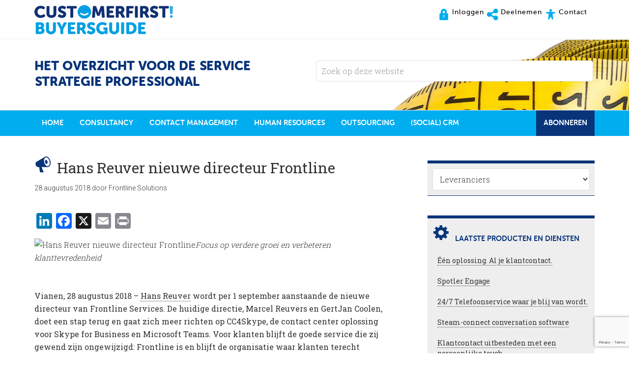

--- FILE ---
content_type: text/html; charset=UTF-8
request_url: https://customerfirstbuyersguide.nl/6177/hans-reuver-nieuwe-directeur-frontline/
body_size: 15500
content:
<!DOCTYPE html>
<html lang="nl-NL">
<head >
<meta charset="UTF-8" />
<meta name="viewport" content="width=device-width, initial-scale=1" />
<meta name='robots' content='index, follow, max-image-preview:large, max-snippet:-1, max-video-preview:-1' />
<meta name="dlm-version" content="5.1.7">
	<!-- This site is optimized with the Yoast SEO plugin v26.8 - https://yoast.com/product/yoast-seo-wordpress/ -->
	<title>Hans Reuver nieuwe directeur Frontline - CustomerFirst Buyers&#039;Guide</title>
	<link rel="canonical" href="https://customerfirstbuyersguide.nl/6177/hans-reuver-nieuwe-directeur-frontline/" />
	<meta property="og:locale" content="nl_NL" />
	<meta property="og:type" content="article" />
	<meta property="og:title" content="Hans Reuver nieuwe directeur Frontline - CustomerFirst Buyers&#039;Guide" />
	<meta property="og:description" content="Focus op verdere groei en verbeteren klanttevredenheid  Vianen, 28 augustus 2018 – Hans Reuver wordt per 1 september aanstaande de nieuwe directeur van Frontline Services. De huidige directie, Marcel Reuvers en GertJan Coolen, doet een stap terug en gaat zich meer richten op CC4Skype, de contact center oplossing voor Skype for Business en Microsoft Teams. Voor klanten..." />
	<meta property="og:url" content="https://customerfirstbuyersguide.nl/6177/hans-reuver-nieuwe-directeur-frontline/" />
	<meta property="og:site_name" content="CustomerFirst Buyers&#039;Guide" />
	<meta property="article:published_time" content="2018-08-28T10:23:19+00:00" />
	<meta property="og:image" content="https://frontline.nl/images/Hans_Reuver_nieuwe_directeur_Frontline.png" />
	<meta name="author" content="Frontline Solutions" />
	<meta name="twitter:card" content="summary_large_image" />
	<meta name="twitter:label1" content="Geschreven door" />
	<meta name="twitter:data1" content="Frontline Solutions" />
	<meta name="twitter:label2" content="Geschatte leestijd" />
	<meta name="twitter:data2" content="2 minuten" />
	<script type="application/ld+json" class="yoast-schema-graph">{"@context":"https://schema.org","@graph":[{"@type":"Article","@id":"https://customerfirstbuyersguide.nl/6177/hans-reuver-nieuwe-directeur-frontline/#article","isPartOf":{"@id":"https://customerfirstbuyersguide.nl/6177/hans-reuver-nieuwe-directeur-frontline/"},"author":{"name":"Frontline Solutions","@id":"https://customerfirstbuyersguide.nl/#/schema/person/ded2ecae5dfe748aaaf420d27b9ec10f"},"headline":"Hans Reuver nieuwe directeur Frontline","datePublished":"2018-08-28T10:23:19+00:00","mainEntityOfPage":{"@id":"https://customerfirstbuyersguide.nl/6177/hans-reuver-nieuwe-directeur-frontline/"},"wordCount":403,"publisher":{"@id":"https://customerfirstbuyersguide.nl/#organization"},"image":{"@id":"https://customerfirstbuyersguide.nl/6177/hans-reuver-nieuwe-directeur-frontline/#primaryimage"},"thumbnailUrl":"https://frontline.nl/images/Hans_Reuver_nieuwe_directeur_Frontline.png","articleSection":["Geen categorie"],"inLanguage":"nl-NL"},{"@type":"WebPage","@id":"https://customerfirstbuyersguide.nl/6177/hans-reuver-nieuwe-directeur-frontline/","url":"https://customerfirstbuyersguide.nl/6177/hans-reuver-nieuwe-directeur-frontline/","name":"Hans Reuver nieuwe directeur Frontline - CustomerFirst Buyers&#039;Guide","isPartOf":{"@id":"https://customerfirstbuyersguide.nl/#website"},"primaryImageOfPage":{"@id":"https://customerfirstbuyersguide.nl/6177/hans-reuver-nieuwe-directeur-frontline/#primaryimage"},"image":{"@id":"https://customerfirstbuyersguide.nl/6177/hans-reuver-nieuwe-directeur-frontline/#primaryimage"},"thumbnailUrl":"https://frontline.nl/images/Hans_Reuver_nieuwe_directeur_Frontline.png","datePublished":"2018-08-28T10:23:19+00:00","breadcrumb":{"@id":"https://customerfirstbuyersguide.nl/6177/hans-reuver-nieuwe-directeur-frontline/#breadcrumb"},"inLanguage":"nl-NL","potentialAction":[{"@type":"ReadAction","target":["https://customerfirstbuyersguide.nl/6177/hans-reuver-nieuwe-directeur-frontline/"]}]},{"@type":"ImageObject","inLanguage":"nl-NL","@id":"https://customerfirstbuyersguide.nl/6177/hans-reuver-nieuwe-directeur-frontline/#primaryimage","url":"https://frontline.nl/images/Hans_Reuver_nieuwe_directeur_Frontline.png","contentUrl":"https://frontline.nl/images/Hans_Reuver_nieuwe_directeur_Frontline.png"},{"@type":"BreadcrumbList","@id":"https://customerfirstbuyersguide.nl/6177/hans-reuver-nieuwe-directeur-frontline/#breadcrumb","itemListElement":[{"@type":"ListItem","position":1,"name":"Home","item":"https://customerfirstbuyersguide.nl/"},{"@type":"ListItem","position":2,"name":"Hans Reuver nieuwe directeur Frontline"}]},{"@type":"WebSite","@id":"https://customerfirstbuyersguide.nl/#website","url":"https://customerfirstbuyersguide.nl/","name":"CustomerFirst Buyers&#039;Guide","description":"Het overzicht voor de service strategie professional","publisher":{"@id":"https://customerfirstbuyersguide.nl/#organization"},"potentialAction":[{"@type":"SearchAction","target":{"@type":"EntryPoint","urlTemplate":"https://customerfirstbuyersguide.nl/?s={search_term_string}"},"query-input":{"@type":"PropertyValueSpecification","valueRequired":true,"valueName":"search_term_string"}}],"inLanguage":"nl-NL"},{"@type":"Organization","@id":"https://customerfirstbuyersguide.nl/#organization","name":"CustomerFirst Buyers&#039;Guide","url":"https://customerfirstbuyersguide.nl/","logo":{"@type":"ImageObject","inLanguage":"nl-NL","@id":"https://customerfirstbuyersguide.nl/#/schema/logo/image/","url":"https://customerfirstbuyersguide.nl/wp-content/uploads/2016/08/customerfirst.png","contentUrl":"https://customerfirstbuyersguide.nl/wp-content/uploads/2016/08/customerfirst.png","width":1024,"height":117,"caption":"CustomerFirst Buyers&#039;Guide"},"image":{"@id":"https://customerfirstbuyersguide.nl/#/schema/logo/image/"}},{"@type":"Person","@id":"https://customerfirstbuyersguide.nl/#/schema/person/ded2ecae5dfe748aaaf420d27b9ec10f","name":"Frontline Solutions","image":{"@type":"ImageObject","inLanguage":"nl-NL","@id":"https://customerfirstbuyersguide.nl/#/schema/person/image/","url":"https://customerfirstbuyersguide.nl/wp-content/uploads/2020/08/Frfontline-Solutions-180x120.png","contentUrl":"https://customerfirstbuyersguide.nl/wp-content/uploads/2020/08/Frfontline-Solutions-180x120.png","caption":"Frontline Solutions"},"description":"In de digitale wereld van vandaag is persoonlijk klantcontact waardevoller dan ooit. Frontline Solutions zet de norm als het gaat om bereikbaarheid en klantgerichtheid in de Beneluxmarkt. Uitdagingen in klantcontact vertalen we naar schaalbare en flexibele concepten en we bieden succesvolle oplossingen die winstgevend geïmplementeerd worden en beheersbaar zijn. Met circa 30 medewerkers ondersteunen we vanuit Vianen onze toonaangevende klanten zoals Enexis, Drukwerkdeal, a.s.r., ministerie van Buitenlandse Zaken, facilitair contactcenter Callexcell en Woonbron. 𝗪𝗶𝗷 𝘇𝗼𝗿𝗴𝗲𝗻 𝗱𝗮𝘁 𝗸𝗹𝗮𝗻𝘁𝗰𝗼𝗻𝘁𝗮𝗰𝘁 𝘄𝗲𝗿𝗸𝘁!","sameAs":["http://www.frontline-solutions.nl","https://www.linkedin.com/company/757344"],"url":"https://customerfirstbuyersguide.nl/leverancier/frontline/"}]}</script>
	<!-- / Yoast SEO plugin. -->


<link rel='dns-prefetch' href='//static.addtoany.com' />
<link rel='dns-prefetch' href='//fonts.googleapis.com' />
<link rel='dns-prefetch' href='//maxcdn.bootstrapcdn.com' />
<link rel="alternate" type="application/rss+xml" title="CustomerFirst Buyers&#039;Guide &raquo; feed" href="https://customerfirstbuyersguide.nl/feed/" />
<link rel="alternate" type="application/rss+xml" title="CustomerFirst Buyers&#039;Guide &raquo; reacties feed" href="https://customerfirstbuyersguide.nl/comments/feed/" />
<link rel="alternate" title="oEmbed (JSON)" type="application/json+oembed" href="https://customerfirstbuyersguide.nl/wp-json/oembed/1.0/embed?url=https%3A%2F%2Fcustomerfirstbuyersguide.nl%2F6177%2Fhans-reuver-nieuwe-directeur-frontline%2F" />
<link rel="alternate" title="oEmbed (XML)" type="text/xml+oembed" href="https://customerfirstbuyersguide.nl/wp-json/oembed/1.0/embed?url=https%3A%2F%2Fcustomerfirstbuyersguide.nl%2F6177%2Fhans-reuver-nieuwe-directeur-frontline%2F&#038;format=xml" />
<style id='wp-img-auto-sizes-contain-inline-css' type='text/css'>
img:is([sizes=auto i],[sizes^="auto," i]){contain-intrinsic-size:3000px 1500px}
/*# sourceURL=wp-img-auto-sizes-contain-inline-css */
</style>
<link rel='stylesheet' id='minimum-pro-theme-css' href='https://customerfirstbuyersguide.nl/wp-content/themes/minimum-pro/style.css?ver=3.0.1' type='text/css' media='all' />
<style id='wp-emoji-styles-inline-css' type='text/css'>

	img.wp-smiley, img.emoji {
		display: inline !important;
		border: none !important;
		box-shadow: none !important;
		height: 1em !important;
		width: 1em !important;
		margin: 0 0.07em !important;
		vertical-align: -0.1em !important;
		background: none !important;
		padding: 0 !important;
	}
/*# sourceURL=wp-emoji-styles-inline-css */
</style>
<style id='wp-block-library-inline-css' type='text/css'>
:root{--wp-block-synced-color:#7a00df;--wp-block-synced-color--rgb:122,0,223;--wp-bound-block-color:var(--wp-block-synced-color);--wp-editor-canvas-background:#ddd;--wp-admin-theme-color:#007cba;--wp-admin-theme-color--rgb:0,124,186;--wp-admin-theme-color-darker-10:#006ba1;--wp-admin-theme-color-darker-10--rgb:0,107,160.5;--wp-admin-theme-color-darker-20:#005a87;--wp-admin-theme-color-darker-20--rgb:0,90,135;--wp-admin-border-width-focus:2px}@media (min-resolution:192dpi){:root{--wp-admin-border-width-focus:1.5px}}.wp-element-button{cursor:pointer}:root .has-very-light-gray-background-color{background-color:#eee}:root .has-very-dark-gray-background-color{background-color:#313131}:root .has-very-light-gray-color{color:#eee}:root .has-very-dark-gray-color{color:#313131}:root .has-vivid-green-cyan-to-vivid-cyan-blue-gradient-background{background:linear-gradient(135deg,#00d084,#0693e3)}:root .has-purple-crush-gradient-background{background:linear-gradient(135deg,#34e2e4,#4721fb 50%,#ab1dfe)}:root .has-hazy-dawn-gradient-background{background:linear-gradient(135deg,#faaca8,#dad0ec)}:root .has-subdued-olive-gradient-background{background:linear-gradient(135deg,#fafae1,#67a671)}:root .has-atomic-cream-gradient-background{background:linear-gradient(135deg,#fdd79a,#004a59)}:root .has-nightshade-gradient-background{background:linear-gradient(135deg,#330968,#31cdcf)}:root .has-midnight-gradient-background{background:linear-gradient(135deg,#020381,#2874fc)}:root{--wp--preset--font-size--normal:16px;--wp--preset--font-size--huge:42px}.has-regular-font-size{font-size:1em}.has-larger-font-size{font-size:2.625em}.has-normal-font-size{font-size:var(--wp--preset--font-size--normal)}.has-huge-font-size{font-size:var(--wp--preset--font-size--huge)}.has-text-align-center{text-align:center}.has-text-align-left{text-align:left}.has-text-align-right{text-align:right}.has-fit-text{white-space:nowrap!important}#end-resizable-editor-section{display:none}.aligncenter{clear:both}.items-justified-left{justify-content:flex-start}.items-justified-center{justify-content:center}.items-justified-right{justify-content:flex-end}.items-justified-space-between{justify-content:space-between}.screen-reader-text{border:0;clip-path:inset(50%);height:1px;margin:-1px;overflow:hidden;padding:0;position:absolute;width:1px;word-wrap:normal!important}.screen-reader-text:focus{background-color:#ddd;clip-path:none;color:#444;display:block;font-size:1em;height:auto;left:5px;line-height:normal;padding:15px 23px 14px;text-decoration:none;top:5px;width:auto;z-index:100000}html :where(.has-border-color){border-style:solid}html :where([style*=border-top-color]){border-top-style:solid}html :where([style*=border-right-color]){border-right-style:solid}html :where([style*=border-bottom-color]){border-bottom-style:solid}html :where([style*=border-left-color]){border-left-style:solid}html :where([style*=border-width]){border-style:solid}html :where([style*=border-top-width]){border-top-style:solid}html :where([style*=border-right-width]){border-right-style:solid}html :where([style*=border-bottom-width]){border-bottom-style:solid}html :where([style*=border-left-width]){border-left-style:solid}html :where(img[class*=wp-image-]){height:auto;max-width:100%}:where(figure){margin:0 0 1em}html :where(.is-position-sticky){--wp-admin--admin-bar--position-offset:var(--wp-admin--admin-bar--height,0px)}@media screen and (max-width:600px){html :where(.is-position-sticky){--wp-admin--admin-bar--position-offset:0px}}

/*# sourceURL=wp-block-library-inline-css */
</style><style id='global-styles-inline-css' type='text/css'>
:root{--wp--preset--aspect-ratio--square: 1;--wp--preset--aspect-ratio--4-3: 4/3;--wp--preset--aspect-ratio--3-4: 3/4;--wp--preset--aspect-ratio--3-2: 3/2;--wp--preset--aspect-ratio--2-3: 2/3;--wp--preset--aspect-ratio--16-9: 16/9;--wp--preset--aspect-ratio--9-16: 9/16;--wp--preset--color--black: #000000;--wp--preset--color--cyan-bluish-gray: #abb8c3;--wp--preset--color--white: #ffffff;--wp--preset--color--pale-pink: #f78da7;--wp--preset--color--vivid-red: #cf2e2e;--wp--preset--color--luminous-vivid-orange: #ff6900;--wp--preset--color--luminous-vivid-amber: #fcb900;--wp--preset--color--light-green-cyan: #7bdcb5;--wp--preset--color--vivid-green-cyan: #00d084;--wp--preset--color--pale-cyan-blue: #8ed1fc;--wp--preset--color--vivid-cyan-blue: #0693e3;--wp--preset--color--vivid-purple: #9b51e0;--wp--preset--gradient--vivid-cyan-blue-to-vivid-purple: linear-gradient(135deg,rgb(6,147,227) 0%,rgb(155,81,224) 100%);--wp--preset--gradient--light-green-cyan-to-vivid-green-cyan: linear-gradient(135deg,rgb(122,220,180) 0%,rgb(0,208,130) 100%);--wp--preset--gradient--luminous-vivid-amber-to-luminous-vivid-orange: linear-gradient(135deg,rgb(252,185,0) 0%,rgb(255,105,0) 100%);--wp--preset--gradient--luminous-vivid-orange-to-vivid-red: linear-gradient(135deg,rgb(255,105,0) 0%,rgb(207,46,46) 100%);--wp--preset--gradient--very-light-gray-to-cyan-bluish-gray: linear-gradient(135deg,rgb(238,238,238) 0%,rgb(169,184,195) 100%);--wp--preset--gradient--cool-to-warm-spectrum: linear-gradient(135deg,rgb(74,234,220) 0%,rgb(151,120,209) 20%,rgb(207,42,186) 40%,rgb(238,44,130) 60%,rgb(251,105,98) 80%,rgb(254,248,76) 100%);--wp--preset--gradient--blush-light-purple: linear-gradient(135deg,rgb(255,206,236) 0%,rgb(152,150,240) 100%);--wp--preset--gradient--blush-bordeaux: linear-gradient(135deg,rgb(254,205,165) 0%,rgb(254,45,45) 50%,rgb(107,0,62) 100%);--wp--preset--gradient--luminous-dusk: linear-gradient(135deg,rgb(255,203,112) 0%,rgb(199,81,192) 50%,rgb(65,88,208) 100%);--wp--preset--gradient--pale-ocean: linear-gradient(135deg,rgb(255,245,203) 0%,rgb(182,227,212) 50%,rgb(51,167,181) 100%);--wp--preset--gradient--electric-grass: linear-gradient(135deg,rgb(202,248,128) 0%,rgb(113,206,126) 100%);--wp--preset--gradient--midnight: linear-gradient(135deg,rgb(2,3,129) 0%,rgb(40,116,252) 100%);--wp--preset--font-size--small: 13px;--wp--preset--font-size--medium: 20px;--wp--preset--font-size--large: 36px;--wp--preset--font-size--x-large: 42px;--wp--preset--spacing--20: 0.44rem;--wp--preset--spacing--30: 0.67rem;--wp--preset--spacing--40: 1rem;--wp--preset--spacing--50: 1.5rem;--wp--preset--spacing--60: 2.25rem;--wp--preset--spacing--70: 3.38rem;--wp--preset--spacing--80: 5.06rem;--wp--preset--shadow--natural: 6px 6px 9px rgba(0, 0, 0, 0.2);--wp--preset--shadow--deep: 12px 12px 50px rgba(0, 0, 0, 0.4);--wp--preset--shadow--sharp: 6px 6px 0px rgba(0, 0, 0, 0.2);--wp--preset--shadow--outlined: 6px 6px 0px -3px rgb(255, 255, 255), 6px 6px rgb(0, 0, 0);--wp--preset--shadow--crisp: 6px 6px 0px rgb(0, 0, 0);}:where(.is-layout-flex){gap: 0.5em;}:where(.is-layout-grid){gap: 0.5em;}body .is-layout-flex{display: flex;}.is-layout-flex{flex-wrap: wrap;align-items: center;}.is-layout-flex > :is(*, div){margin: 0;}body .is-layout-grid{display: grid;}.is-layout-grid > :is(*, div){margin: 0;}:where(.wp-block-columns.is-layout-flex){gap: 2em;}:where(.wp-block-columns.is-layout-grid){gap: 2em;}:where(.wp-block-post-template.is-layout-flex){gap: 1.25em;}:where(.wp-block-post-template.is-layout-grid){gap: 1.25em;}.has-black-color{color: var(--wp--preset--color--black) !important;}.has-cyan-bluish-gray-color{color: var(--wp--preset--color--cyan-bluish-gray) !important;}.has-white-color{color: var(--wp--preset--color--white) !important;}.has-pale-pink-color{color: var(--wp--preset--color--pale-pink) !important;}.has-vivid-red-color{color: var(--wp--preset--color--vivid-red) !important;}.has-luminous-vivid-orange-color{color: var(--wp--preset--color--luminous-vivid-orange) !important;}.has-luminous-vivid-amber-color{color: var(--wp--preset--color--luminous-vivid-amber) !important;}.has-light-green-cyan-color{color: var(--wp--preset--color--light-green-cyan) !important;}.has-vivid-green-cyan-color{color: var(--wp--preset--color--vivid-green-cyan) !important;}.has-pale-cyan-blue-color{color: var(--wp--preset--color--pale-cyan-blue) !important;}.has-vivid-cyan-blue-color{color: var(--wp--preset--color--vivid-cyan-blue) !important;}.has-vivid-purple-color{color: var(--wp--preset--color--vivid-purple) !important;}.has-black-background-color{background-color: var(--wp--preset--color--black) !important;}.has-cyan-bluish-gray-background-color{background-color: var(--wp--preset--color--cyan-bluish-gray) !important;}.has-white-background-color{background-color: var(--wp--preset--color--white) !important;}.has-pale-pink-background-color{background-color: var(--wp--preset--color--pale-pink) !important;}.has-vivid-red-background-color{background-color: var(--wp--preset--color--vivid-red) !important;}.has-luminous-vivid-orange-background-color{background-color: var(--wp--preset--color--luminous-vivid-orange) !important;}.has-luminous-vivid-amber-background-color{background-color: var(--wp--preset--color--luminous-vivid-amber) !important;}.has-light-green-cyan-background-color{background-color: var(--wp--preset--color--light-green-cyan) !important;}.has-vivid-green-cyan-background-color{background-color: var(--wp--preset--color--vivid-green-cyan) !important;}.has-pale-cyan-blue-background-color{background-color: var(--wp--preset--color--pale-cyan-blue) !important;}.has-vivid-cyan-blue-background-color{background-color: var(--wp--preset--color--vivid-cyan-blue) !important;}.has-vivid-purple-background-color{background-color: var(--wp--preset--color--vivid-purple) !important;}.has-black-border-color{border-color: var(--wp--preset--color--black) !important;}.has-cyan-bluish-gray-border-color{border-color: var(--wp--preset--color--cyan-bluish-gray) !important;}.has-white-border-color{border-color: var(--wp--preset--color--white) !important;}.has-pale-pink-border-color{border-color: var(--wp--preset--color--pale-pink) !important;}.has-vivid-red-border-color{border-color: var(--wp--preset--color--vivid-red) !important;}.has-luminous-vivid-orange-border-color{border-color: var(--wp--preset--color--luminous-vivid-orange) !important;}.has-luminous-vivid-amber-border-color{border-color: var(--wp--preset--color--luminous-vivid-amber) !important;}.has-light-green-cyan-border-color{border-color: var(--wp--preset--color--light-green-cyan) !important;}.has-vivid-green-cyan-border-color{border-color: var(--wp--preset--color--vivid-green-cyan) !important;}.has-pale-cyan-blue-border-color{border-color: var(--wp--preset--color--pale-cyan-blue) !important;}.has-vivid-cyan-blue-border-color{border-color: var(--wp--preset--color--vivid-cyan-blue) !important;}.has-vivid-purple-border-color{border-color: var(--wp--preset--color--vivid-purple) !important;}.has-vivid-cyan-blue-to-vivid-purple-gradient-background{background: var(--wp--preset--gradient--vivid-cyan-blue-to-vivid-purple) !important;}.has-light-green-cyan-to-vivid-green-cyan-gradient-background{background: var(--wp--preset--gradient--light-green-cyan-to-vivid-green-cyan) !important;}.has-luminous-vivid-amber-to-luminous-vivid-orange-gradient-background{background: var(--wp--preset--gradient--luminous-vivid-amber-to-luminous-vivid-orange) !important;}.has-luminous-vivid-orange-to-vivid-red-gradient-background{background: var(--wp--preset--gradient--luminous-vivid-orange-to-vivid-red) !important;}.has-very-light-gray-to-cyan-bluish-gray-gradient-background{background: var(--wp--preset--gradient--very-light-gray-to-cyan-bluish-gray) !important;}.has-cool-to-warm-spectrum-gradient-background{background: var(--wp--preset--gradient--cool-to-warm-spectrum) !important;}.has-blush-light-purple-gradient-background{background: var(--wp--preset--gradient--blush-light-purple) !important;}.has-blush-bordeaux-gradient-background{background: var(--wp--preset--gradient--blush-bordeaux) !important;}.has-luminous-dusk-gradient-background{background: var(--wp--preset--gradient--luminous-dusk) !important;}.has-pale-ocean-gradient-background{background: var(--wp--preset--gradient--pale-ocean) !important;}.has-electric-grass-gradient-background{background: var(--wp--preset--gradient--electric-grass) !important;}.has-midnight-gradient-background{background: var(--wp--preset--gradient--midnight) !important;}.has-small-font-size{font-size: var(--wp--preset--font-size--small) !important;}.has-medium-font-size{font-size: var(--wp--preset--font-size--medium) !important;}.has-large-font-size{font-size: var(--wp--preset--font-size--large) !important;}.has-x-large-font-size{font-size: var(--wp--preset--font-size--x-large) !important;}
/*# sourceURL=global-styles-inline-css */
</style>

<style id='classic-theme-styles-inline-css' type='text/css'>
/*! This file is auto-generated */
.wp-block-button__link{color:#fff;background-color:#32373c;border-radius:9999px;box-shadow:none;text-decoration:none;padding:calc(.667em + 2px) calc(1.333em + 2px);font-size:1.125em}.wp-block-file__button{background:#32373c;color:#fff;text-decoration:none}
/*# sourceURL=/wp-includes/css/classic-themes.min.css */
</style>
<link rel='stylesheet' id='contact-form-7-css' href='https://customerfirstbuyersguide.nl/wp-content/plugins/contact-form-7/includes/css/styles.css?ver=6.1.4' type='text/css' media='all' />
<link rel='stylesheet' id='wp-post-navigation-style-css' href='https://customerfirstbuyersguide.nl/wp-content/plugins/wp-post-navigation/style.css?ver=2c52c9ab3137d031c1559e6309fa8ee1' type='text/css' media='all' />
<link rel='stylesheet' id='ppress-frontend-css' href='https://customerfirstbuyersguide.nl/wp-content/plugins/wp-user-avatar/assets/css/frontend.min.css?ver=4.16.9' type='text/css' media='all' />
<link rel='stylesheet' id='ppress-flatpickr-css' href='https://customerfirstbuyersguide.nl/wp-content/plugins/wp-user-avatar/assets/flatpickr/flatpickr.min.css?ver=4.16.9' type='text/css' media='all' />
<link rel='stylesheet' id='ppress-select2-css' href='https://customerfirstbuyersguide.nl/wp-content/plugins/wp-user-avatar/assets/select2/select2.min.css?ver=2c52c9ab3137d031c1559e6309fa8ee1' type='text/css' media='all' />
<link rel='stylesheet' id='email-before-download-css' href='https://customerfirstbuyersguide.nl/wp-content/plugins/email-before-download/public/css/email-before-download-public.css?ver=6.9.8' type='text/css' media='all' />
<link rel='stylesheet' id='dashicons-css' href='https://customerfirstbuyersguide.nl/wp-includes/css/dashicons.min.css?ver=2c52c9ab3137d031c1559e6309fa8ee1' type='text/css' media='all' />
<link rel='stylesheet' id='minimum-google-fonts-css' href='//fonts.googleapis.com/css?family=Roboto%3A300%2C400%7CRoboto+Slab%3A300%2C400&#038;ver=3.0.1' type='text/css' media='all' />
<link rel='stylesheet' id='dashicons-style-css' href='https://customerfirstbuyersguide.nl/wp-content/themes/minimum-pro/style.css?ver=1.0' type='text/css' media='all' />
<link rel='stylesheet' id='font-awesome-css' href='//maxcdn.bootstrapcdn.com/font-awesome/4.2.0/css/font-awesome.min.css?ver=2c52c9ab3137d031c1559e6309fa8ee1' type='text/css' media='all' />
<link rel='stylesheet' id='addtoany-css' href='https://customerfirstbuyersguide.nl/wp-content/plugins/add-to-any/addtoany.min.css?ver=1.16' type='text/css' media='all' />
<link rel='stylesheet' id='__EPYT__style-css' href='https://customerfirstbuyersguide.nl/wp-content/plugins/youtube-embed-plus/styles/ytprefs.min.css?ver=14.2.4' type='text/css' media='all' />
<style id='__EPYT__style-inline-css' type='text/css'>

                .epyt-gallery-thumb {
                        width: 33.333%;
                }
                
/*# sourceURL=__EPYT__style-inline-css */
</style>
<script type="text/javascript" id="addtoany-core-js-before">
/* <![CDATA[ */
window.a2a_config=window.a2a_config||{};a2a_config.callbacks=[];a2a_config.overlays=[];a2a_config.templates={};a2a_localize = {
	Share: "Delen",
	Save: "Opslaan",
	Subscribe: "Inschrijven",
	Email: "E-mail",
	Bookmark: "Bookmark",
	ShowAll: "Alles weergeven",
	ShowLess: "Niet alles weergeven",
	FindServices: "Vind dienst(en)",
	FindAnyServiceToAddTo: "Vind direct een dienst om aan toe te voegen",
	PoweredBy: "Mede mogelijk gemaakt door",
	ShareViaEmail: "Delen per e-mail",
	SubscribeViaEmail: "Abonneren via e-mail",
	BookmarkInYourBrowser: "Bookmark in je browser",
	BookmarkInstructions: "Druk op Ctrl+D of \u2318+D om deze pagina te bookmarken",
	AddToYourFavorites: "Voeg aan je favorieten toe",
	SendFromWebOrProgram: "Stuur vanuit elk e-mailadres of e-mail programma",
	EmailProgram: "E-mail programma",
	More: "Meer&#8230;",
	ThanksForSharing: "Bedankt voor het delen!",
	ThanksForFollowing: "Dank voor het volgen!"
};


//# sourceURL=addtoany-core-js-before
/* ]]> */
</script>
<script type="text/javascript" defer src="https://static.addtoany.com/menu/page.js" id="addtoany-core-js"></script>
<script type="text/javascript" src="https://customerfirstbuyersguide.nl/wp-includes/js/jquery/jquery.min.js?ver=3.7.1" id="jquery-core-js"></script>
<script type="text/javascript" src="https://customerfirstbuyersguide.nl/wp-includes/js/jquery/jquery-migrate.min.js?ver=3.4.1" id="jquery-migrate-js"></script>
<script type="text/javascript" defer src="https://customerfirstbuyersguide.nl/wp-content/plugins/add-to-any/addtoany.min.js?ver=1.1" id="addtoany-jquery-js"></script>
<script type="text/javascript" src="https://customerfirstbuyersguide.nl/wp-content/plugins/wp-user-avatar/assets/flatpickr/flatpickr.min.js?ver=4.16.9" id="ppress-flatpickr-js"></script>
<script type="text/javascript" src="https://customerfirstbuyersguide.nl/wp-content/plugins/wp-user-avatar/assets/select2/select2.min.js?ver=4.16.9" id="ppress-select2-js"></script>
<script type="text/javascript" src="https://customerfirstbuyersguide.nl/wp-content/themes/minimum-pro/js/responsive-menu.js?ver=1.0.0" id="minimum-responsive-menu-js"></script>
<script type="text/javascript" id="__ytprefs__-js-extra">
/* <![CDATA[ */
var _EPYT_ = {"ajaxurl":"https://customerfirstbuyersguide.nl/wp-admin/admin-ajax.php","security":"9ae988e942","gallery_scrolloffset":"20","eppathtoscripts":"https://customerfirstbuyersguide.nl/wp-content/plugins/youtube-embed-plus/scripts/","eppath":"https://customerfirstbuyersguide.nl/wp-content/plugins/youtube-embed-plus/","epresponsiveselector":"[\"iframe.__youtube_prefs_widget__\"]","epdovol":"1","version":"14.2.4","evselector":"iframe.__youtube_prefs__[src], iframe[src*=\"youtube.com/embed/\"], iframe[src*=\"youtube-nocookie.com/embed/\"]","ajax_compat":"","maxres_facade":"eager","ytapi_load":"light","pause_others":"","stopMobileBuffer":"1","facade_mode":"","not_live_on_channel":""};
//# sourceURL=__ytprefs__-js-extra
/* ]]> */
</script>
<script type="text/javascript" src="https://customerfirstbuyersguide.nl/wp-content/plugins/youtube-embed-plus/scripts/ytprefs.min.js?ver=14.2.4" id="__ytprefs__-js"></script>
<link rel="https://api.w.org/" href="https://customerfirstbuyersguide.nl/wp-json/" /><link rel="alternate" title="JSON" type="application/json" href="https://customerfirstbuyersguide.nl/wp-json/wp/v2/posts/6177" /><link rel="EditURI" type="application/rsd+xml" title="RSD" href="https://customerfirstbuyersguide.nl/xmlrpc.php?rsd" />

<link rel='shortlink' href='https://customerfirstbuyersguide.nl/?p=6177' />
<style type="text/css">
					.wp-post-navigation a{
					line-height:21px;
					}
				 </style><link rel="icon" href="https://customerfirstbuyersguide.nl/wp-content/themes/minimum-pro/images/favicon.ico" />
<style type="text/css">.site-title a { background: url(https://customerfirstbuyersguide.nl/wp-content/uploads/2015/08/customerfirstbuyersguide.png) no-repeat !important; }</style>
		<style type="text/css" id="wp-custom-css">
			.primary-abo {float:right;background-color:#08347a}

body.page-id-239 .first {margin-left:1em}		</style>
		</head>
<body class="wp-singular post-template-default single single-post postid-6177 single-format-standard wp-theme-genesis wp-child-theme-minimum-pro custom-header header-image content-sidebar genesis-breadcrumbs-hidden genesis-footer-widgets-visible"><!-- Google Tag Manager -->
<noscript><iframe src="//www.googletagmanager.com/ns.html?id=GTM-PGCZPD"
height="0" width="0" style="display:none;visibility:hidden"></iframe></noscript>
<script>(function(w,d,s,l,i){w[l]=w[l]||[];w[l].push({'gtm.start':
new Date().getTime(),event:'gtm.js'});var f=d.getElementsByTagName(s)[0],
j=d.createElement(s),dl=l!='dataLayer'?'&l='+l:'';j.async=true;j.src=
'//www.googletagmanager.com/gtm.js?id='+i+dl;f.parentNode.insertBefore(j,f);
})(window,document,'script','dataLayer','GTM-PGCZPD');</script>
<!-- End Google Tag Manager --><div class="site-container"><header class="site-header"><div class="wrap"><div class="title-area"><p class="site-title"><a href="https://customerfirstbuyersguide.nl/">CustomerFirst Buyers&#039;Guide</a></p></div><div class="widget-area header-widget-area"><section id="nav_menu-2" class="widget widget_nav_menu"><div class="widget-wrap"><nav class="nav-header"><ul id="menu-topmenu" class="menu genesis-nav-menu"><li id="menu-item-39" class="inlog-icon menu-item menu-item-type-custom menu-item-object-custom menu-item-39"><a href="/wp-login.php"><span >Inloggen</span></a></li>
<li id="menu-item-301" class="deelnemen-icon menu-item menu-item-type-post_type menu-item-object-page menu-item-301"><a href="https://customerfirstbuyersguide.nl/deelnemen/" title="Deelnemen aan de Buyers&#8217;Guide"><span >Deelnemen</span></a></li>
<li id="menu-item-300" class="contact-icon menu-item menu-item-type-post_type menu-item-object-page menu-item-300"><a href="https://customerfirstbuyersguide.nl/contact/" title="Neem contact met ons op!"><span >Contact</span></a></li>
</ul></nav></div></section>
</div></div></header><div class="site-tagline"><div class="wrap"><div class="site-tagline-left"><p class="site-description">Het overzicht voor de service strategie professional</p></div><div class="site-tagline-right"><aside class="widget-area"><section id="search-3" class="widget widget_search"><div class="widget-wrap"><form class="search-form" method="get" action="https://customerfirstbuyersguide.nl/" role="search"><input class="search-form-input" type="search" name="s" id="searchform-1" placeholder="Zoek op deze website"><input class="search-form-submit" type="submit" value="Zoek"><meta content="https://customerfirstbuyersguide.nl/?s={s}"></form></div></section>
</aside></div></div></div><nav class="nav-primary" aria-label="Hoofd"><div class="wrap"><ul id="menu-categorieen" class="menu genesis-nav-menu menu-primary"><li id="menu-item-65" class="menu-item menu-item-type-custom menu-item-object-custom menu-item-home menu-item-65"><a href="https://customerfirstbuyersguide.nl"><span >Home</span></a></li>
<li id="menu-item-20" class="menu-item menu-item-type-taxonomy menu-item-object-category menu-item-20"><a href="https://customerfirstbuyersguide.nl/categorie/consultancy/"><span >Consultancy</span></a></li>
<li id="menu-item-21" class="menu-item menu-item-type-taxonomy menu-item-object-category menu-item-21"><a href="https://customerfirstbuyersguide.nl/categorie/contact-management/"><span >Contact Management</span></a></li>
<li id="menu-item-22" class="menu-item menu-item-type-taxonomy menu-item-object-category menu-item-22"><a href="https://customerfirstbuyersguide.nl/categorie/human-resources/"><span >Human Resources</span></a></li>
<li id="menu-item-23" class="menu-item menu-item-type-taxonomy menu-item-object-category menu-item-23"><a href="https://customerfirstbuyersguide.nl/categorie/outsourcing/"><span >Outsourcing</span></a></li>
<li id="menu-item-238" class="menu-item menu-item-type-taxonomy menu-item-object-category menu-item-238"><a href="https://customerfirstbuyersguide.nl/categorie/social-crm/"><span >(Social) CRM</span></a></li>
<li id="menu-item-8083" class="primary-abo menu-item menu-item-type-post_type menu-item-object-page menu-item-8083"><a href="https://customerfirstbuyersguide.nl/abonneren/"><span >Abonneren</span></a></li>
</ul></div></nav><div class="site-inner"><div class="wrap"><div class="content-sidebar-wrap"><main class="content"><article class="post-6177 post type-post status-publish format-standard category-geen-categorie entry" aria-label="Hans Reuver nieuwe directeur Frontline"><header class="entry-header"><h1 class="entry-title">Hans Reuver nieuwe directeur Frontline</h1>
<p class="entry-meta"><time class="entry-time">28 augustus 2018</time> door <span class="entry-author"><a href="https://customerfirstbuyersguide.nl/leverancier/frontline/" class="entry-author-link" rel="author"><span class="entry-author-name">Frontline Solutions</span></a></span>  </p></header><div class="entry-content"><div class="addtoany_share_save_container addtoany_content addtoany_content_top"><div class="a2a_kit a2a_kit_size_32 addtoany_list" data-a2a-url="https://customerfirstbuyersguide.nl/6177/hans-reuver-nieuwe-directeur-frontline/" data-a2a-title="Hans Reuver nieuwe directeur Frontline"><a class="a2a_button_linkedin" href="https://www.addtoany.com/add_to/linkedin?linkurl=https%3A%2F%2Fcustomerfirstbuyersguide.nl%2F6177%2Fhans-reuver-nieuwe-directeur-frontline%2F&amp;linkname=Hans%20Reuver%20nieuwe%20directeur%20Frontline" title="LinkedIn" rel="nofollow noopener" target="_blank"></a><a class="a2a_button_facebook" href="https://www.addtoany.com/add_to/facebook?linkurl=https%3A%2F%2Fcustomerfirstbuyersguide.nl%2F6177%2Fhans-reuver-nieuwe-directeur-frontline%2F&amp;linkname=Hans%20Reuver%20nieuwe%20directeur%20Frontline" title="Facebook" rel="nofollow noopener" target="_blank"></a><a class="a2a_button_x" href="https://www.addtoany.com/add_to/x?linkurl=https%3A%2F%2Fcustomerfirstbuyersguide.nl%2F6177%2Fhans-reuver-nieuwe-directeur-frontline%2F&amp;linkname=Hans%20Reuver%20nieuwe%20directeur%20Frontline" title="X" rel="nofollow noopener" target="_blank"></a><a class="a2a_button_email" href="https://www.addtoany.com/add_to/email?linkurl=https%3A%2F%2Fcustomerfirstbuyersguide.nl%2F6177%2Fhans-reuver-nieuwe-directeur-frontline%2F&amp;linkname=Hans%20Reuver%20nieuwe%20directeur%20Frontline" title="Email" rel="nofollow noopener" target="_blank"></a><a class="a2a_button_print" href="https://www.addtoany.com/add_to/print?linkurl=https%3A%2F%2Fcustomerfirstbuyersguide.nl%2F6177%2Fhans-reuver-nieuwe-directeur-frontline%2F&amp;linkname=Hans%20Reuver%20nieuwe%20directeur%20Frontline" title="Print" rel="nofollow noopener" target="_blank"></a></div></div><p><img decoding="async" src="https://frontline.nl/images/Hans_Reuver_nieuwe_directeur_Frontline.png" alt="Hans Reuver nieuwe directeur Frontline" /><em>Focus op verdere groei en verbeteren klanttevredenheid </em></p>
<p><strong><br />
Vianen, 28 augustus 2018 – <a href="https://www.linkedin.com/in/hans-reuver-b52ab11/">Hans Reuver</a> wordt per 1 september aanstaande de nieuwe directeur van Frontline Services. De huidige directie, Marcel Reuvers en GertJan Coolen, doet een stap terug en gaat zich meer richten op CC4Skype, de contact center oplossing voor Skype for Business en Microsoft Teams. Voor klanten blijft de goede service die zij gewend zijn ongewijzigd: Frontline is en blijft de organisatie waar klanten terecht kunnen voor innovatieve klantcontact oplossingen.</strong></p>
<p>Dat Reuver een logische keuze is als nieuwe directeur, blijkt wel uit zijn werkervaring. Ooit begonnen bij Xerox en vervolgens ervaring opgedaan bij Mercuri International. In de rol als Commercieel Directeur bij Unamic/HCN kwam hij in aanraking met de contactcenter branche. De laatste 5 jaar is Reuver actief geweest bij Teleperformance en werd zijn ervaring uitgebreid op het gebied van digitale transformaties, customer experience en customer journeys. Met zijn brede achtergrond is hij de aangewezen persoon om <a href="https://frontline.nl/">Frontline</a> nog verder te laten groeien.</p>
<p><strong>Geweldige mogelijkheden<br />
</strong>Frontline houdt zich bezig met het ontwerpen, implementeren en beheren van contact center oplossingen. De sterk groeiende onderneming geeft hier samen met partners zoals <a href="https://www.genesys.com/nl">Genesys</a> en <a href="https://nl.verint.com/">Verint</a>  succesvol invulling aan en wordt door hun jarenlange ervaring inmiddels ook breed in de markt herkend.</p>
<p><a href="https://www.linkedin.com/in/marcel-reuvers-5146a75/">Marcel Reuvers</a>: “Afgelopen jaar is er door verschillende partijen interesse getoond in Frontline. Voor ons stond en staat centraal dat de service die klanten van ons gewend zijn gecontinueerd zou worden. Wij zijn erg trots op hetgeen wij de afgelopen jaren hebben opgebouwd. De focus op klanttevredenheid, klanten geven ons gemiddeld een 8,4, heeft de basis gelegd voor een gezond en groeiend bedrijf. Wij wilden dat de nieuwe directeur ervaren en professioneel is en oog voor de klanten en medewerkers heeft. Wij hebben een weloverwogen keuze gemaakt en we hebben er alle vertrouwen in dat Hans met zijn brede achtergrond dit geweldig gaat doen.”</p>
<p>Hans Reuver: “Als nieuwe algemeen directeur van Frontline ben ik erg enthousiast over het vertrouwen dat mij is gegeven. Het is een prachtig bedrijf met een uitgebreid portfolio en goede gekwalificeerde medewerkers dat geweldige mogelijkheden biedt. Na de kennismakingen met de klanten en partners, richt ik mij de komende tijd op het verder verbeteren van de klanttevredenheid  en de groei van de organisatie.”</p>
<p>&nbsp;</p>
<p><strong>Meer informatie<br />
</strong>Voor meer informatie kunt u contact opnemen met Judith de Jong.<br />
<a href="mailto:judith.de.jong@frontline.nl">judith.de.jong@frontline.nl</a> | 088-2680780<br />
Of bezoek de website: <a href="http://www.frontline.nl">www.frontline.nl</a></p>
<div class="wp-post-navigation">
									   <div class="wp-post-navigation-pre">
									   <a href="https://customerfirstbuyersguide.nl/6182/hoe-zet-je-communicatie-strategisch-in/">Hoe zet je communicatie strategisch in?</a>
									   </div>
									   <div class="wp-post-navigation-next">
									   <a href="https://customerfirstbuyersguide.nl/6120/hoe-kun-je-data-gedreven-werken/">Hoe kun je data gedreven werken?</a>
									   </div>
									</div><div class="addtoany_share_save_container addtoany_content addtoany_content_bottom"><div class="a2a_kit a2a_kit_size_32 addtoany_list" data-a2a-url="https://customerfirstbuyersguide.nl/6177/hans-reuver-nieuwe-directeur-frontline/" data-a2a-title="Hans Reuver nieuwe directeur Frontline"><a class="a2a_button_linkedin" href="https://www.addtoany.com/add_to/linkedin?linkurl=https%3A%2F%2Fcustomerfirstbuyersguide.nl%2F6177%2Fhans-reuver-nieuwe-directeur-frontline%2F&amp;linkname=Hans%20Reuver%20nieuwe%20directeur%20Frontline" title="LinkedIn" rel="nofollow noopener" target="_blank"></a><a class="a2a_button_facebook" href="https://www.addtoany.com/add_to/facebook?linkurl=https%3A%2F%2Fcustomerfirstbuyersguide.nl%2F6177%2Fhans-reuver-nieuwe-directeur-frontline%2F&amp;linkname=Hans%20Reuver%20nieuwe%20directeur%20Frontline" title="Facebook" rel="nofollow noopener" target="_blank"></a><a class="a2a_button_x" href="https://www.addtoany.com/add_to/x?linkurl=https%3A%2F%2Fcustomerfirstbuyersguide.nl%2F6177%2Fhans-reuver-nieuwe-directeur-frontline%2F&amp;linkname=Hans%20Reuver%20nieuwe%20directeur%20Frontline" title="X" rel="nofollow noopener" target="_blank"></a><a class="a2a_button_email" href="https://www.addtoany.com/add_to/email?linkurl=https%3A%2F%2Fcustomerfirstbuyersguide.nl%2F6177%2Fhans-reuver-nieuwe-directeur-frontline%2F&amp;linkname=Hans%20Reuver%20nieuwe%20directeur%20Frontline" title="Email" rel="nofollow noopener" target="_blank"></a><a class="a2a_button_print" href="https://www.addtoany.com/add_to/print?linkurl=https%3A%2F%2Fcustomerfirstbuyersguide.nl%2F6177%2Fhans-reuver-nieuwe-directeur-frontline%2F&amp;linkname=Hans%20Reuver%20nieuwe%20directeur%20Frontline" title="Print" rel="nofollow noopener" target="_blank"></a></div></div></div><footer class="entry-footer"><p class="entry-meta"><span class="entry-categories">Categorie(ën): <a href="https://customerfirstbuyersguide.nl/categorie/geen-categorie/" rel="category tag">Geen categorie</a></span> </p></footer></article>
		
				
						
	<section class="author-box">
		
		<div class="author-box-logo"><img data-del="avatar" src='https://customerfirstbuyersguide.nl/wp-content/uploads/2020/08/Frfontline-Solutions-180x120.png' class='avatar pp-user-avatar avatar-180 photo ' height='180' width='180'/></div>
		<div class="author-box-content">In de digitale wereld van vandaag is persoonlijk klantcontact waardevoller dan ooit. Frontline Solutions zet de norm als het gaat... <a href="https://customerfirstbuyersguide.nl/leverancier/frontline/">Lees verder</a></div>
		<div class="author-social-links">

			<a href="https://www.linkedin.com/company/757344" class="author-social-link linkedin" target="_blank"><svg xmlns="http://www.w3.org/2000/svg" viewBox="0 0 512 512"><!--!Font Awesome Free 6.6.0 by @fontawesome - https://fontawesome.com License - https://fontawesome.com/license/free Copyright 2024 Fonticons, Inc.--><path d="M416 32H31.9C14.3 32 0 46.5 0 64.3v383.4C0 465.5 14.3 480 31.9 480H416c17.6 0 32-14.5 32-32.3V64.3c0-17.8-14.4-32.3-32-32.3zM135.4 416H69V202.2h66.5V416zm-33.2-243c-21.3 0-38.5-17.3-38.5-38.5S80.9 96 102.2 96c21.2 0 38.5 17.3 38.5 38.5 0 21.3-17.2 38.5-38.5 38.5zm282.1 243h-66.4V312c0-24.8-.5-56.7-34.5-56.7-34.6 0-39.9 27-39.9 54.9V416h-66.4V202.2h63.7v29.2h.9c8.9-16.8 30.6-34.5 62.9-34.5 67.2 0 79.7 44.3 79.7 101.9V416z"/></svg></a><a href="http://www.frontline-solutions.nl" class="author-social-link website" target="_blank"><svg xmlns="http://www.w3.org/2000/svg" viewBox="0 0 512 512"><!--!Font Awesome Free 6.6.0 by @fontawesome - https://fontawesome.com License - https://fontawesome.com/license/free Copyright 2024 Fonticons, Inc.--><path d="M352 256c0 22.2-1.2 43.6-3.3 64l-185.3 0c-2.2-20.4-3.3-41.8-3.3-64s1.2-43.6 3.3-64l185.3 0c2.2 20.4 3.3 41.8 3.3 64zm28.8-64l123.1 0c5.3 20.5 8.1 41.9 8.1 64s-2.8 43.5-8.1 64l-123.1 0c2.1-20.6 3.2-42 3.2-64s-1.1-43.4-3.2-64zm112.6-32l-116.7 0c-10-63.9-29.8-117.4-55.3-151.6c78.3 20.7 142 77.5 171.9 151.6zm-149.1 0l-176.6 0c6.1-36.4 15.5-68.6 27-94.7c10.5-23.6 22.2-40.7 33.5-51.5C239.4 3.2 248.7 0 256 0s16.6 3.2 27.8 13.8c11.3 10.8 23 27.9 33.5 51.5c11.6 26 20.9 58.2 27 94.7zm-209 0L18.6 160C48.6 85.9 112.2 29.1 190.6 8.4C165.1 42.6 145.3 96.1 135.3 160zM8.1 192l123.1 0c-2.1 20.6-3.2 42-3.2 64s1.1 43.4 3.2 64L8.1 320C2.8 299.5 0 278.1 0 256s2.8-43.5 8.1-64zM194.7 446.6c-11.6-26-20.9-58.2-27-94.6l176.6 0c-6.1 36.4-15.5 68.6-27 94.6c-10.5 23.6-22.2 40.7-33.5 51.5C272.6 508.8 263.3 512 256 512s-16.6-3.2-27.8-13.8c-11.3-10.8-23-27.9-33.5-51.5zM135.3 352c10 63.9 29.8 117.4 55.3 151.6C112.2 482.9 48.6 426.1 18.6 352l116.7 0zm358.1 0c-30 74.1-93.6 130.9-171.9 151.6c25.5-34.2 45.2-87.7 55.3-151.6l116.7 0z"/></svg></a>
		</div>
	</section>
</main><aside class="sidebar sidebar-primary widget-area" role="complementary" aria-label="Primaire Sidebar"><section id="enhancedtextwidget-35" class="widget widget_text enhanced-text-widget"><div class="widget-wrap"><div class="textwidget widget-text"><select name="author-dropdown" id="author-dropdown--1" onchange="document.location.href=this.options[this.selectedIndex].value;">
<option value="">Leveranciers</option> 
<option value="https://customerfirstbuyersguide.nl/leverancier/aiden/">Aiden</option><option value="https://customerfirstbuyersguide.nl/leverancier/alembo/">Alembo</option><option value="https://customerfirstbuyersguide.nl/leverancier/avaya/">Avaya Nederland</option><option value="https://customerfirstbuyersguide.nl/leverancier/axtel-headsets/">Axtel Benelux B.V.</option><option value="https://customerfirstbuyersguide.nl/leverancier/beeckestijn-business-school/">Beeckestijn Business School</option><option value="https://customerfirstbuyersguide.nl/leverancier/blauw-research/">Blauw Research</option><option value="https://customerfirstbuyersguide.nl/leverancier/callfactory-suriname/">CallFactory Suriname</option><option value="https://customerfirstbuyersguide.nl/leverancier/calway/">Calway</option><option value="https://customerfirstbuyersguide.nl/leverancier/concentrix/">Concentrix</option><option value="https://customerfirstbuyersguide.nl/leverancier/concentrix-catalyst/">Concentrix Catalyst</option><option value="https://customerfirstbuyersguide.nl/leverancier/conduent/">Conduent</option><option value="https://customerfirstbuyersguide.nl/leverancier/contact-center-live/">Contact Center Live</option><option value="https://customerfirstbuyersguide.nl/leverancier/contactcare/">ContactCare</option><option value="https://customerfirstbuyersguide.nl/leverancier/contactcenter4all/">CONTACTCENTER4ALL</option><option value="https://customerfirstbuyersguide.nl/leverancier/content-guru/">Content Guru</option><option value="https://customerfirstbuyersguide.nl/leverancier/contexta360/">Contexta360</option><option value="https://customerfirstbuyersguide.nl/leverancier/continuum-global-solutions/">Continuum Global Solutions</option><option value="https://customerfirstbuyersguide.nl/leverancier/dbf-customer-care-services/">dbf Customer Care Services</option><option value="https://customerfirstbuyersguide.nl/leverancier/ddm-consulting/">DDM Consulting</option><option value="https://customerfirstbuyersguide.nl/leverancier/direct-klantcontact/">DIRECT Klantcontact</option><option value="https://customerfirstbuyersguide.nl/leverancier/effecta/">Effecta</option><option value="https://customerfirstbuyersguide.nl/leverancier/enghouse-interactive/">Enghouse Interactive</option><option value="https://customerfirstbuyersguide.nl/leverancier/evolve-ip/">Evolve IP</option><option value="https://customerfirstbuyersguide.nl/leverancier/freshworks/">Freshworks</option><option value="https://customerfirstbuyersguide.nl/leverancier/frontline/">Frontline Solutions</option><option value="https://customerfirstbuyersguide.nl/leverancier/genesys/">Genesys</option><option value="https://customerfirstbuyersguide.nl/leverancier/hello-customer/">Hello Customer</option><option value="https://customerfirstbuyersguide.nl/leverancier/ikanbi/">iKanbi</option><option value="https://customerfirstbuyersguide.nl/leverancier/inmoment/">InMoment</option><option value="https://customerfirstbuyersguide.nl/leverancier/inspire-sourcing-solutions/">Inspire Sourcing Solutions</option><option value="https://customerfirstbuyersguide.nl/leverancier/itcall/">ITCall</option><option value="https://customerfirstbuyersguide.nl/leverancier/neople/">Neople</option><option value="https://customerfirstbuyersguide.nl/leverancier/newco-communications/">NewCo Communications</option><option value="https://customerfirstbuyersguide.nl/leverancier/novomind/">novomind</option><option value="https://customerfirstbuyersguide.nl/leverancier/ocaro/">Ocaro</option><option value="https://customerfirstbuyersguide.nl/leverancier/odigo/">Odigo</option><option value="https://customerfirstbuyersguide.nl/leverancier/pega/">Pega</option><option value="https://customerfirstbuyersguide.nl/leverancier/pegamento/">Pegamento</option><option value="https://customerfirstbuyersguide.nl/leverancier/puzzel/">Puzzel</option><option value="https://customerfirstbuyersguide.nl/leverancier/quality-contacts/">Quality Contacts</option><option value="https://customerfirstbuyersguide.nl/leverancier/sabio/">Sabio Group</option><option value="https://customerfirstbuyersguide.nl/leverancier/salesforce-nederland/">Salesforce Nederland</option><option value="https://customerfirstbuyersguide.nl/leverancier/smartcenter/">SmartCenter</option><option value="https://customerfirstbuyersguide.nl/leverancier/sound-of-data/">Sound of Data</option><option value="https://customerfirstbuyersguide.nl/leverancier/spotler/">Spotler</option><option value="https://customerfirstbuyersguide.nl/leverancier/steam-connect/">Steam-connect</option><option value="https://customerfirstbuyersguide.nl/leverancier/teleknowledge/">Teleknowledge</option><option value="https://customerfirstbuyersguide.nl/leverancier/teleperformance/">Teleperformance</option><option value="https://customerfirstbuyersguide.nl/leverancier/tkc-digital/">TKC digital</option><option value="https://customerfirstbuyersguide.nl/leverancier/transcom/">Transcom</option><option value="https://customerfirstbuyersguide.nl/leverancier/tulip-elite/">Tulip Elite</option><option value="https://customerfirstbuyersguide.nl/leverancier/vanad-group/">VANAD Engage</option><option value="https://customerfirstbuyersguide.nl/leverancier/verint/">Verint</option><option value="https://customerfirstbuyersguide.nl/leverancier/vipcom/">ViPcom</option><option value="https://customerfirstbuyersguide.nl/leverancier/vlirdens/">Vlirdens</option><option value="https://customerfirstbuyersguide.nl/leverancier/wengage/">WEngage</option><option value="https://customerfirstbuyersguide.nl/leverancier/yource/">Yource</option></select> </div></div></section>
<section id="rpwe_widget-2" class="widget rpwe_widget recent-posts-extended"><div class="widget-wrap"><style>/* in syle.css */</style><h4 class="widget-title widgettitle">Laatste Producten en diensten</h4>
<div  class="rpwe-block"><ul class="rpwe-ul"><li class="rpwe-li rpwe-clearfix"><h3 class="rpwe-title"><a href="https://customerfirstbuyersguide.nl/producten/een-oplossing-al-je-klantcontact/" target="_self">Één oplossing. Al je klantcontact.</a></h3></li><li class="rpwe-li rpwe-clearfix"><h3 class="rpwe-title"><a href="https://customerfirstbuyersguide.nl/producten/spotler-engage/" target="_self">Spotler Engage</a></h3></li><li class="rpwe-li rpwe-clearfix"><h3 class="rpwe-title"><a href="https://customerfirstbuyersguide.nl/producten/24-7-telefoonservice-waar-je-blij-van-wordt/" target="_self">24/7 Telefoonservice waar je blij van wordt.</a></h3></li><li class="rpwe-li rpwe-clearfix"><h3 class="rpwe-title"><a href="https://customerfirstbuyersguide.nl/producten/steam-connect/" target="_self">Steam-connect conversation software</a></h3></li><li class="rpwe-li rpwe-clearfix"><h3 class="rpwe-title"><a href="https://customerfirstbuyersguide.nl/producten/12522-2/" target="_self">Klantcontact uitbesteden met een persoonlijke touch.</a></h3></li></ul></div><!-- Generated by http://wordpress.org/plugins/recent-posts-widget-extended/ --></div></section>
<section id="rpwe_widget-3" class="widget rpwe_widget recent-posts-extended"><div class="widget-wrap"><style>/* in syle.css */</style><h4 class="widget-title widgettitle">Laatste Whitepapers</h4>
<div  class="rpwe-block"><ul class="rpwe-ul"><li class="rpwe-li rpwe-clearfix"><h3 class="rpwe-title"><a href="https://customerfirstbuyersguide.nl/whitepapers/webcare-is-meer-dan-online-klantenservice-whitepaper/" target="_self">Webcare is meer dan online klantenservice</a></h3><div class="rpwe-summary">Webcare is tegenwoordig veel meer dan het beantwoorden van vragen via social media. Het is een strategisch onderdeel van je organisatie dat bijdraagt aan &hellip;</div></li><li class="rpwe-li rpwe-clearfix"><h3 class="rpwe-title"><a href="https://customerfirstbuyersguide.nl/whitepapers/de-klantcontactpiramide-zo-richt-jij-elk-klantcontactmoment-slim-in/" target="_self">De Klantcontactpiramide: Zo richt jij elk klantcontactmoment slim in!</a></h3><div class="rpwe-summary">Klantenservice is geen kwestie meer van alleen ‘eventjes’ de telefoon opnemen. Klantcontact is de verzameling van álle mogelijke klantcontactmomenten. Van zelfservice tot persoonlijk contact &hellip;</div></li><li class="rpwe-li rpwe-clearfix"><h3 class="rpwe-title"><a href="https://customerfirstbuyersguide.nl/whitepapers/ai-comes-of-age-putting-customers-and-employees-at-the-heart-of-data-driven-journeys/" target="_self">AI comes of age: putting customers and employees at the heart of data-driven journeys</a></h3><div class="rpwe-summary">Get insights from 750 CX leaders globally on how AI is improving customer journeys and employee productivity — and related business outcomes Organisations globally are &hellip;</div></li><li class="rpwe-li rpwe-clearfix"><h3 class="rpwe-title"><a href="https://customerfirstbuyersguide.nl/whitepapers/a-practical-guide-to-modern-workforce-planning/" target="_self">A practical guide to modern workforce planning</a></h3><div class="rpwe-summary">Modernise planning and boost employee engagement Employees in all industries expect flexibility in their work schedules. And it’s especially important in call centres — &hellip;</div></li><li class="rpwe-li rpwe-clearfix"><h3 class="rpwe-title"><a href="https://customerfirstbuyersguide.nl/whitepapers/a-practical-guide-to-modern-workforce-engagement/" target="_self">A practical guide to modern workforce engagement</a></h3><div class="rpwe-summary">Get more insight into what employees need to succeed Keeping employees engaged has become a big challenge for call centres. When most agents moved &hellip;</div></li></ul></div><!-- Generated by http://wordpress.org/plugins/recent-posts-widget-extended/ --></div></section>
</aside></div></div></div><div class="footer-widgets"><div class="wrap"><div class="widget-area footer-widgets-1 footer-widget-area"><section id="nav_menu-4" class="widget widget_nav_menu"><div class="widget-wrap"><h4 class="widget-title widgettitle">Buyers&#8217;Guide</h4>
<div class="menu-buyersguide-container"><ul id="menu-buyersguide" class="menu"><li id="menu-item-307" class="menu-item menu-item-type-post_type menu-item-object-page menu-item-307"><a href="https://customerfirstbuyersguide.nl/leveranciers/">Leveranciers</a></li>
<li id="menu-item-308" class="menu-item menu-item-type-custom menu-item-object-custom menu-item-308"><a href="/producten/">Producten en diensten</a></li>
<li id="menu-item-309" class="menu-item menu-item-type-custom menu-item-object-custom menu-item-309"><a href="/whitepapers/">Whitepapers</a></li>
</ul></div></div></section>
</div><div class="widget-area footer-widgets-2 footer-widget-area"><section id="nav_menu-5" class="widget widget_nav_menu"><div class="widget-wrap"><h4 class="widget-title widgettitle">Categorieën</h4>
<div class="menu-categorieen-footer-container"><ul id="menu-categorieen-footer" class="menu"><li id="menu-item-314" class="menu-item menu-item-type-taxonomy menu-item-object-category menu-item-314"><a href="https://customerfirstbuyersguide.nl/categorie/consultancy/">Consultancy</a></li>
<li id="menu-item-311" class="menu-item menu-item-type-taxonomy menu-item-object-category menu-item-311"><a href="https://customerfirstbuyersguide.nl/categorie/contact-management/">Contact Management</a></li>
<li id="menu-item-312" class="menu-item menu-item-type-taxonomy menu-item-object-category menu-item-312"><a href="https://customerfirstbuyersguide.nl/categorie/human-resources/">Human Resources</a></li>
<li id="menu-item-313" class="menu-item menu-item-type-taxonomy menu-item-object-category menu-item-313"><a href="https://customerfirstbuyersguide.nl/categorie/outsourcing/">Outsourcing</a></li>
<li id="menu-item-315" class="menu-item menu-item-type-taxonomy menu-item-object-category menu-item-315"><a href="https://customerfirstbuyersguide.nl/categorie/social-crm/">(Social) CRM</a></li>
</ul></div></div></section>
</div><div class="widget-area footer-widgets-3 footer-widget-area"><section id="nav_menu-3" class="widget widget_nav_menu"><div class="widget-wrap"><h4 class="widget-title widgettitle">Service</h4>
<div class="menu-servicelinks-container"><ul id="menu-servicelinks" class="menu"><li id="menu-item-310" class="menu-item menu-item-type-custom menu-item-object-custom menu-item-310"><a href="/wp-login.php">Inloggen</a></li>
<li id="menu-item-304" class="menu-item menu-item-type-post_type menu-item-object-page menu-item-304"><a href="https://customerfirstbuyersguide.nl/contact/">Contact</a></li>
<li id="menu-item-305" class="menu-item menu-item-type-post_type menu-item-object-page menu-item-305"><a href="https://customerfirstbuyersguide.nl/deelnemen/">Deelnemen</a></li>
</ul></div></div></section>
</div></div></div><footer class="site-footer"><div class="wrap"><div class="creds"><p>Copyright &copy; 2026 &middot; <a href="http://bbpmedia.nl" target="_blank" title="BBP Media B.V.">BBP Media B.V.</a> &middot; Postbus 276 &middot; 3440 AG WOERDEN &middot;</p></div><p></p></div></footer></div><script type="speculationrules">
{"prefetch":[{"source":"document","where":{"and":[{"href_matches":"/*"},{"not":{"href_matches":["/wp-*.php","/wp-admin/*","/wp-content/uploads/*","/wp-content/*","/wp-content/plugins/*","/wp-content/themes/minimum-pro/*","/wp-content/themes/genesis/*","/*\\?(.+)"]}},{"not":{"selector_matches":"a[rel~=\"nofollow\"]"}},{"not":{"selector_matches":".no-prefetch, .no-prefetch a"}}]},"eagerness":"conservative"}]}
</script>
<script type="text/javascript" src="https://customerfirstbuyersguide.nl/wp-includes/js/dist/hooks.min.js?ver=dd5603f07f9220ed27f1" id="wp-hooks-js"></script>
<script type="text/javascript" src="https://customerfirstbuyersguide.nl/wp-includes/js/dist/i18n.min.js?ver=c26c3dc7bed366793375" id="wp-i18n-js"></script>
<script type="text/javascript" id="wp-i18n-js-after">
/* <![CDATA[ */
wp.i18n.setLocaleData( { 'text direction\u0004ltr': [ 'ltr' ] } );
//# sourceURL=wp-i18n-js-after
/* ]]> */
</script>
<script type="text/javascript" src="https://customerfirstbuyersguide.nl/wp-content/plugins/contact-form-7/includes/swv/js/index.js?ver=6.1.4" id="swv-js"></script>
<script type="text/javascript" id="contact-form-7-js-translations">
/* <![CDATA[ */
( function( domain, translations ) {
	var localeData = translations.locale_data[ domain ] || translations.locale_data.messages;
	localeData[""].domain = domain;
	wp.i18n.setLocaleData( localeData, domain );
} )( "contact-form-7", {"translation-revision-date":"2025-11-30 09:13:36+0000","generator":"GlotPress\/4.0.3","domain":"messages","locale_data":{"messages":{"":{"domain":"messages","plural-forms":"nplurals=2; plural=n != 1;","lang":"nl"},"This contact form is placed in the wrong place.":["Dit contactformulier staat op de verkeerde plek."],"Error:":["Fout:"]}},"comment":{"reference":"includes\/js\/index.js"}} );
//# sourceURL=contact-form-7-js-translations
/* ]]> */
</script>
<script type="text/javascript" id="contact-form-7-js-before">
/* <![CDATA[ */
var wpcf7 = {
    "api": {
        "root": "https:\/\/customerfirstbuyersguide.nl\/wp-json\/",
        "namespace": "contact-form-7\/v1"
    },
    "cached": 1
};
//# sourceURL=contact-form-7-js-before
/* ]]> */
</script>
<script type="text/javascript" src="https://customerfirstbuyersguide.nl/wp-content/plugins/contact-form-7/includes/js/index.js?ver=6.1.4" id="contact-form-7-js"></script>
<script type="text/javascript" id="ppress-frontend-script-js-extra">
/* <![CDATA[ */
var pp_ajax_form = {"ajaxurl":"https://customerfirstbuyersguide.nl/wp-admin/admin-ajax.php","confirm_delete":"Weet je het zeker?","deleting_text":"Verwijderen...","deleting_error":"Er is een fout opgetreden. Probeer het opnieuw.","nonce":"b623e061e3","disable_ajax_form":"false","is_checkout":"0","is_checkout_tax_enabled":"0","is_checkout_autoscroll_enabled":"true"};
//# sourceURL=ppress-frontend-script-js-extra
/* ]]> */
</script>
<script type="text/javascript" src="https://customerfirstbuyersguide.nl/wp-content/plugins/wp-user-avatar/assets/js/frontend.min.js?ver=4.16.9" id="ppress-frontend-script-js"></script>
<script type="text/javascript" id="email-before-download-js-extra">
/* <![CDATA[ */
var ebd_inline = {"ajaxurl":"https://customerfirstbuyersguide.nl/wp-admin/admin-ajax.php","ajax_nonce":"c23036e2ff"};
//# sourceURL=email-before-download-js-extra
/* ]]> */
</script>
<script type="text/javascript" src="https://customerfirstbuyersguide.nl/wp-content/plugins/email-before-download/public/js/email-before-download-public.js?ver=6.9.8" id="email-before-download-js"></script>
<script type="text/javascript" id="wpfront-scroll-top-js-extra">
/* <![CDATA[ */
var wpfront_scroll_top_data = {"data":{"css":"#wpfront-scroll-top-container{position:fixed;cursor:pointer;z-index:9999;border:none;outline:none;background-color:rgba(0,0,0,0);box-shadow:none;outline-style:none;text-decoration:none;opacity:0;display:none;align-items:center;justify-content:center;margin:0;padding:0}#wpfront-scroll-top-container.show{display:flex;opacity:1}#wpfront-scroll-top-container .sr-only{position:absolute;width:1px;height:1px;padding:0;margin:-1px;overflow:hidden;clip:rect(0,0,0,0);white-space:nowrap;border:0}#wpfront-scroll-top-container .text-holder{padding:3px 10px;-webkit-border-radius:3px;border-radius:3px;-webkit-box-shadow:4px 4px 5px 0px rgba(50,50,50,.5);-moz-box-shadow:4px 4px 5px 0px rgba(50,50,50,.5);box-shadow:4px 4px 5px 0px rgba(50,50,50,.5)}#wpfront-scroll-top-container{right:80px;bottom:80px;}#wpfront-scroll-top-container img{width:auto;height:auto;}#wpfront-scroll-top-container .text-holder{color:#ffffff;background-color:#000000;width:auto;height:auto;;}#wpfront-scroll-top-container .text-holder:hover{background-color:#000000;}#wpfront-scroll-top-container i{color:#000000;}","html":"\u003Cbutton id=\"wpfront-scroll-top-container\" aria-label=\"\" title=\"\" \u003E\u003Cimg src=\"https://customerfirstbuyersguide.nl/wp-content/plugins/wpfront-scroll-top/includes/assets/icons/114.png\" alt=\"Naar boven\" title=\"\"\u003E\u003C/button\u003E","data":{"hide_iframe":false,"button_fade_duration":200,"auto_hide":false,"auto_hide_after":2,"scroll_offset":200,"button_opacity":0.8,"button_action":"top","button_action_element_selector":"","button_action_container_selector":"html, body","button_action_element_offset":0,"scroll_duration":400}}};
//# sourceURL=wpfront-scroll-top-js-extra
/* ]]> */
</script>
<script type="text/javascript" src="https://customerfirstbuyersguide.nl/wp-content/plugins/wpfront-scroll-top/includes/assets/wpfront-scroll-top.min.js?ver=3.0.1.09211" id="wpfront-scroll-top-js" defer="defer" data-wp-strategy="defer"></script>
<script type="text/javascript" src="https://www.google.com/recaptcha/api.js?render=6LeqDaMlAAAAAANDLtfzW6oe5v6Cz6aqGIKAjOmG&amp;ver=3.0" id="google-recaptcha-js"></script>
<script type="text/javascript" src="https://customerfirstbuyersguide.nl/wp-includes/js/dist/vendor/wp-polyfill.min.js?ver=3.15.0" id="wp-polyfill-js"></script>
<script type="text/javascript" id="wpcf7-recaptcha-js-before">
/* <![CDATA[ */
var wpcf7_recaptcha = {
    "sitekey": "6LeqDaMlAAAAAANDLtfzW6oe5v6Cz6aqGIKAjOmG",
    "actions": {
        "homepage": "homepage",
        "contactform": "contactform"
    }
};
//# sourceURL=wpcf7-recaptcha-js-before
/* ]]> */
</script>
<script type="text/javascript" src="https://customerfirstbuyersguide.nl/wp-content/plugins/contact-form-7/modules/recaptcha/index.js?ver=6.1.4" id="wpcf7-recaptcha-js"></script>
<script type="text/javascript" src="https://customerfirstbuyersguide.nl/wp-content/plugins/youtube-embed-plus/scripts/fitvids.min.js?ver=14.2.4" id="__ytprefsfitvids__-js"></script>
<script id="wp-emoji-settings" type="application/json">
{"baseUrl":"https://s.w.org/images/core/emoji/17.0.2/72x72/","ext":".png","svgUrl":"https://s.w.org/images/core/emoji/17.0.2/svg/","svgExt":".svg","source":{"concatemoji":"https://customerfirstbuyersguide.nl/wp-includes/js/wp-emoji-release.min.js?ver=2c52c9ab3137d031c1559e6309fa8ee1"}}
</script>
<script type="module">
/* <![CDATA[ */
/*! This file is auto-generated */
const a=JSON.parse(document.getElementById("wp-emoji-settings").textContent),o=(window._wpemojiSettings=a,"wpEmojiSettingsSupports"),s=["flag","emoji"];function i(e){try{var t={supportTests:e,timestamp:(new Date).valueOf()};sessionStorage.setItem(o,JSON.stringify(t))}catch(e){}}function c(e,t,n){e.clearRect(0,0,e.canvas.width,e.canvas.height),e.fillText(t,0,0);t=new Uint32Array(e.getImageData(0,0,e.canvas.width,e.canvas.height).data);e.clearRect(0,0,e.canvas.width,e.canvas.height),e.fillText(n,0,0);const a=new Uint32Array(e.getImageData(0,0,e.canvas.width,e.canvas.height).data);return t.every((e,t)=>e===a[t])}function p(e,t){e.clearRect(0,0,e.canvas.width,e.canvas.height),e.fillText(t,0,0);var n=e.getImageData(16,16,1,1);for(let e=0;e<n.data.length;e++)if(0!==n.data[e])return!1;return!0}function u(e,t,n,a){switch(t){case"flag":return n(e,"\ud83c\udff3\ufe0f\u200d\u26a7\ufe0f","\ud83c\udff3\ufe0f\u200b\u26a7\ufe0f")?!1:!n(e,"\ud83c\udde8\ud83c\uddf6","\ud83c\udde8\u200b\ud83c\uddf6")&&!n(e,"\ud83c\udff4\udb40\udc67\udb40\udc62\udb40\udc65\udb40\udc6e\udb40\udc67\udb40\udc7f","\ud83c\udff4\u200b\udb40\udc67\u200b\udb40\udc62\u200b\udb40\udc65\u200b\udb40\udc6e\u200b\udb40\udc67\u200b\udb40\udc7f");case"emoji":return!a(e,"\ud83e\u1fac8")}return!1}function f(e,t,n,a){let r;const o=(r="undefined"!=typeof WorkerGlobalScope&&self instanceof WorkerGlobalScope?new OffscreenCanvas(300,150):document.createElement("canvas")).getContext("2d",{willReadFrequently:!0}),s=(o.textBaseline="top",o.font="600 32px Arial",{});return e.forEach(e=>{s[e]=t(o,e,n,a)}),s}function r(e){var t=document.createElement("script");t.src=e,t.defer=!0,document.head.appendChild(t)}a.supports={everything:!0,everythingExceptFlag:!0},new Promise(t=>{let n=function(){try{var e=JSON.parse(sessionStorage.getItem(o));if("object"==typeof e&&"number"==typeof e.timestamp&&(new Date).valueOf()<e.timestamp+604800&&"object"==typeof e.supportTests)return e.supportTests}catch(e){}return null}();if(!n){if("undefined"!=typeof Worker&&"undefined"!=typeof OffscreenCanvas&&"undefined"!=typeof URL&&URL.createObjectURL&&"undefined"!=typeof Blob)try{var e="postMessage("+f.toString()+"("+[JSON.stringify(s),u.toString(),c.toString(),p.toString()].join(",")+"));",a=new Blob([e],{type:"text/javascript"});const r=new Worker(URL.createObjectURL(a),{name:"wpTestEmojiSupports"});return void(r.onmessage=e=>{i(n=e.data),r.terminate(),t(n)})}catch(e){}i(n=f(s,u,c,p))}t(n)}).then(e=>{for(const n in e)a.supports[n]=e[n],a.supports.everything=a.supports.everything&&a.supports[n],"flag"!==n&&(a.supports.everythingExceptFlag=a.supports.everythingExceptFlag&&a.supports[n]);var t;a.supports.everythingExceptFlag=a.supports.everythingExceptFlag&&!a.supports.flag,a.supports.everything||((t=a.source||{}).concatemoji?r(t.concatemoji):t.wpemoji&&t.twemoji&&(r(t.twemoji),r(t.wpemoji)))});
//# sourceURL=https://customerfirstbuyersguide.nl/wp-includes/js/wp-emoji-loader.min.js
/* ]]> */
</script>
</body></html>


--- FILE ---
content_type: text/html; charset=utf-8
request_url: https://www.google.com/recaptcha/api2/anchor?ar=1&k=6LeqDaMlAAAAAANDLtfzW6oe5v6Cz6aqGIKAjOmG&co=aHR0cHM6Ly9jdXN0b21lcmZpcnN0YnV5ZXJzZ3VpZGUubmw6NDQz&hl=en&v=N67nZn4AqZkNcbeMu4prBgzg&size=invisible&anchor-ms=20000&execute-ms=30000&cb=6ca928jdf9a
body_size: 48608
content:
<!DOCTYPE HTML><html dir="ltr" lang="en"><head><meta http-equiv="Content-Type" content="text/html; charset=UTF-8">
<meta http-equiv="X-UA-Compatible" content="IE=edge">
<title>reCAPTCHA</title>
<style type="text/css">
/* cyrillic-ext */
@font-face {
  font-family: 'Roboto';
  font-style: normal;
  font-weight: 400;
  font-stretch: 100%;
  src: url(//fonts.gstatic.com/s/roboto/v48/KFO7CnqEu92Fr1ME7kSn66aGLdTylUAMa3GUBHMdazTgWw.woff2) format('woff2');
  unicode-range: U+0460-052F, U+1C80-1C8A, U+20B4, U+2DE0-2DFF, U+A640-A69F, U+FE2E-FE2F;
}
/* cyrillic */
@font-face {
  font-family: 'Roboto';
  font-style: normal;
  font-weight: 400;
  font-stretch: 100%;
  src: url(//fonts.gstatic.com/s/roboto/v48/KFO7CnqEu92Fr1ME7kSn66aGLdTylUAMa3iUBHMdazTgWw.woff2) format('woff2');
  unicode-range: U+0301, U+0400-045F, U+0490-0491, U+04B0-04B1, U+2116;
}
/* greek-ext */
@font-face {
  font-family: 'Roboto';
  font-style: normal;
  font-weight: 400;
  font-stretch: 100%;
  src: url(//fonts.gstatic.com/s/roboto/v48/KFO7CnqEu92Fr1ME7kSn66aGLdTylUAMa3CUBHMdazTgWw.woff2) format('woff2');
  unicode-range: U+1F00-1FFF;
}
/* greek */
@font-face {
  font-family: 'Roboto';
  font-style: normal;
  font-weight: 400;
  font-stretch: 100%;
  src: url(//fonts.gstatic.com/s/roboto/v48/KFO7CnqEu92Fr1ME7kSn66aGLdTylUAMa3-UBHMdazTgWw.woff2) format('woff2');
  unicode-range: U+0370-0377, U+037A-037F, U+0384-038A, U+038C, U+038E-03A1, U+03A3-03FF;
}
/* math */
@font-face {
  font-family: 'Roboto';
  font-style: normal;
  font-weight: 400;
  font-stretch: 100%;
  src: url(//fonts.gstatic.com/s/roboto/v48/KFO7CnqEu92Fr1ME7kSn66aGLdTylUAMawCUBHMdazTgWw.woff2) format('woff2');
  unicode-range: U+0302-0303, U+0305, U+0307-0308, U+0310, U+0312, U+0315, U+031A, U+0326-0327, U+032C, U+032F-0330, U+0332-0333, U+0338, U+033A, U+0346, U+034D, U+0391-03A1, U+03A3-03A9, U+03B1-03C9, U+03D1, U+03D5-03D6, U+03F0-03F1, U+03F4-03F5, U+2016-2017, U+2034-2038, U+203C, U+2040, U+2043, U+2047, U+2050, U+2057, U+205F, U+2070-2071, U+2074-208E, U+2090-209C, U+20D0-20DC, U+20E1, U+20E5-20EF, U+2100-2112, U+2114-2115, U+2117-2121, U+2123-214F, U+2190, U+2192, U+2194-21AE, U+21B0-21E5, U+21F1-21F2, U+21F4-2211, U+2213-2214, U+2216-22FF, U+2308-230B, U+2310, U+2319, U+231C-2321, U+2336-237A, U+237C, U+2395, U+239B-23B7, U+23D0, U+23DC-23E1, U+2474-2475, U+25AF, U+25B3, U+25B7, U+25BD, U+25C1, U+25CA, U+25CC, U+25FB, U+266D-266F, U+27C0-27FF, U+2900-2AFF, U+2B0E-2B11, U+2B30-2B4C, U+2BFE, U+3030, U+FF5B, U+FF5D, U+1D400-1D7FF, U+1EE00-1EEFF;
}
/* symbols */
@font-face {
  font-family: 'Roboto';
  font-style: normal;
  font-weight: 400;
  font-stretch: 100%;
  src: url(//fonts.gstatic.com/s/roboto/v48/KFO7CnqEu92Fr1ME7kSn66aGLdTylUAMaxKUBHMdazTgWw.woff2) format('woff2');
  unicode-range: U+0001-000C, U+000E-001F, U+007F-009F, U+20DD-20E0, U+20E2-20E4, U+2150-218F, U+2190, U+2192, U+2194-2199, U+21AF, U+21E6-21F0, U+21F3, U+2218-2219, U+2299, U+22C4-22C6, U+2300-243F, U+2440-244A, U+2460-24FF, U+25A0-27BF, U+2800-28FF, U+2921-2922, U+2981, U+29BF, U+29EB, U+2B00-2BFF, U+4DC0-4DFF, U+FFF9-FFFB, U+10140-1018E, U+10190-1019C, U+101A0, U+101D0-101FD, U+102E0-102FB, U+10E60-10E7E, U+1D2C0-1D2D3, U+1D2E0-1D37F, U+1F000-1F0FF, U+1F100-1F1AD, U+1F1E6-1F1FF, U+1F30D-1F30F, U+1F315, U+1F31C, U+1F31E, U+1F320-1F32C, U+1F336, U+1F378, U+1F37D, U+1F382, U+1F393-1F39F, U+1F3A7-1F3A8, U+1F3AC-1F3AF, U+1F3C2, U+1F3C4-1F3C6, U+1F3CA-1F3CE, U+1F3D4-1F3E0, U+1F3ED, U+1F3F1-1F3F3, U+1F3F5-1F3F7, U+1F408, U+1F415, U+1F41F, U+1F426, U+1F43F, U+1F441-1F442, U+1F444, U+1F446-1F449, U+1F44C-1F44E, U+1F453, U+1F46A, U+1F47D, U+1F4A3, U+1F4B0, U+1F4B3, U+1F4B9, U+1F4BB, U+1F4BF, U+1F4C8-1F4CB, U+1F4D6, U+1F4DA, U+1F4DF, U+1F4E3-1F4E6, U+1F4EA-1F4ED, U+1F4F7, U+1F4F9-1F4FB, U+1F4FD-1F4FE, U+1F503, U+1F507-1F50B, U+1F50D, U+1F512-1F513, U+1F53E-1F54A, U+1F54F-1F5FA, U+1F610, U+1F650-1F67F, U+1F687, U+1F68D, U+1F691, U+1F694, U+1F698, U+1F6AD, U+1F6B2, U+1F6B9-1F6BA, U+1F6BC, U+1F6C6-1F6CF, U+1F6D3-1F6D7, U+1F6E0-1F6EA, U+1F6F0-1F6F3, U+1F6F7-1F6FC, U+1F700-1F7FF, U+1F800-1F80B, U+1F810-1F847, U+1F850-1F859, U+1F860-1F887, U+1F890-1F8AD, U+1F8B0-1F8BB, U+1F8C0-1F8C1, U+1F900-1F90B, U+1F93B, U+1F946, U+1F984, U+1F996, U+1F9E9, U+1FA00-1FA6F, U+1FA70-1FA7C, U+1FA80-1FA89, U+1FA8F-1FAC6, U+1FACE-1FADC, U+1FADF-1FAE9, U+1FAF0-1FAF8, U+1FB00-1FBFF;
}
/* vietnamese */
@font-face {
  font-family: 'Roboto';
  font-style: normal;
  font-weight: 400;
  font-stretch: 100%;
  src: url(//fonts.gstatic.com/s/roboto/v48/KFO7CnqEu92Fr1ME7kSn66aGLdTylUAMa3OUBHMdazTgWw.woff2) format('woff2');
  unicode-range: U+0102-0103, U+0110-0111, U+0128-0129, U+0168-0169, U+01A0-01A1, U+01AF-01B0, U+0300-0301, U+0303-0304, U+0308-0309, U+0323, U+0329, U+1EA0-1EF9, U+20AB;
}
/* latin-ext */
@font-face {
  font-family: 'Roboto';
  font-style: normal;
  font-weight: 400;
  font-stretch: 100%;
  src: url(//fonts.gstatic.com/s/roboto/v48/KFO7CnqEu92Fr1ME7kSn66aGLdTylUAMa3KUBHMdazTgWw.woff2) format('woff2');
  unicode-range: U+0100-02BA, U+02BD-02C5, U+02C7-02CC, U+02CE-02D7, U+02DD-02FF, U+0304, U+0308, U+0329, U+1D00-1DBF, U+1E00-1E9F, U+1EF2-1EFF, U+2020, U+20A0-20AB, U+20AD-20C0, U+2113, U+2C60-2C7F, U+A720-A7FF;
}
/* latin */
@font-face {
  font-family: 'Roboto';
  font-style: normal;
  font-weight: 400;
  font-stretch: 100%;
  src: url(//fonts.gstatic.com/s/roboto/v48/KFO7CnqEu92Fr1ME7kSn66aGLdTylUAMa3yUBHMdazQ.woff2) format('woff2');
  unicode-range: U+0000-00FF, U+0131, U+0152-0153, U+02BB-02BC, U+02C6, U+02DA, U+02DC, U+0304, U+0308, U+0329, U+2000-206F, U+20AC, U+2122, U+2191, U+2193, U+2212, U+2215, U+FEFF, U+FFFD;
}
/* cyrillic-ext */
@font-face {
  font-family: 'Roboto';
  font-style: normal;
  font-weight: 500;
  font-stretch: 100%;
  src: url(//fonts.gstatic.com/s/roboto/v48/KFO7CnqEu92Fr1ME7kSn66aGLdTylUAMa3GUBHMdazTgWw.woff2) format('woff2');
  unicode-range: U+0460-052F, U+1C80-1C8A, U+20B4, U+2DE0-2DFF, U+A640-A69F, U+FE2E-FE2F;
}
/* cyrillic */
@font-face {
  font-family: 'Roboto';
  font-style: normal;
  font-weight: 500;
  font-stretch: 100%;
  src: url(//fonts.gstatic.com/s/roboto/v48/KFO7CnqEu92Fr1ME7kSn66aGLdTylUAMa3iUBHMdazTgWw.woff2) format('woff2');
  unicode-range: U+0301, U+0400-045F, U+0490-0491, U+04B0-04B1, U+2116;
}
/* greek-ext */
@font-face {
  font-family: 'Roboto';
  font-style: normal;
  font-weight: 500;
  font-stretch: 100%;
  src: url(//fonts.gstatic.com/s/roboto/v48/KFO7CnqEu92Fr1ME7kSn66aGLdTylUAMa3CUBHMdazTgWw.woff2) format('woff2');
  unicode-range: U+1F00-1FFF;
}
/* greek */
@font-face {
  font-family: 'Roboto';
  font-style: normal;
  font-weight: 500;
  font-stretch: 100%;
  src: url(//fonts.gstatic.com/s/roboto/v48/KFO7CnqEu92Fr1ME7kSn66aGLdTylUAMa3-UBHMdazTgWw.woff2) format('woff2');
  unicode-range: U+0370-0377, U+037A-037F, U+0384-038A, U+038C, U+038E-03A1, U+03A3-03FF;
}
/* math */
@font-face {
  font-family: 'Roboto';
  font-style: normal;
  font-weight: 500;
  font-stretch: 100%;
  src: url(//fonts.gstatic.com/s/roboto/v48/KFO7CnqEu92Fr1ME7kSn66aGLdTylUAMawCUBHMdazTgWw.woff2) format('woff2');
  unicode-range: U+0302-0303, U+0305, U+0307-0308, U+0310, U+0312, U+0315, U+031A, U+0326-0327, U+032C, U+032F-0330, U+0332-0333, U+0338, U+033A, U+0346, U+034D, U+0391-03A1, U+03A3-03A9, U+03B1-03C9, U+03D1, U+03D5-03D6, U+03F0-03F1, U+03F4-03F5, U+2016-2017, U+2034-2038, U+203C, U+2040, U+2043, U+2047, U+2050, U+2057, U+205F, U+2070-2071, U+2074-208E, U+2090-209C, U+20D0-20DC, U+20E1, U+20E5-20EF, U+2100-2112, U+2114-2115, U+2117-2121, U+2123-214F, U+2190, U+2192, U+2194-21AE, U+21B0-21E5, U+21F1-21F2, U+21F4-2211, U+2213-2214, U+2216-22FF, U+2308-230B, U+2310, U+2319, U+231C-2321, U+2336-237A, U+237C, U+2395, U+239B-23B7, U+23D0, U+23DC-23E1, U+2474-2475, U+25AF, U+25B3, U+25B7, U+25BD, U+25C1, U+25CA, U+25CC, U+25FB, U+266D-266F, U+27C0-27FF, U+2900-2AFF, U+2B0E-2B11, U+2B30-2B4C, U+2BFE, U+3030, U+FF5B, U+FF5D, U+1D400-1D7FF, U+1EE00-1EEFF;
}
/* symbols */
@font-face {
  font-family: 'Roboto';
  font-style: normal;
  font-weight: 500;
  font-stretch: 100%;
  src: url(//fonts.gstatic.com/s/roboto/v48/KFO7CnqEu92Fr1ME7kSn66aGLdTylUAMaxKUBHMdazTgWw.woff2) format('woff2');
  unicode-range: U+0001-000C, U+000E-001F, U+007F-009F, U+20DD-20E0, U+20E2-20E4, U+2150-218F, U+2190, U+2192, U+2194-2199, U+21AF, U+21E6-21F0, U+21F3, U+2218-2219, U+2299, U+22C4-22C6, U+2300-243F, U+2440-244A, U+2460-24FF, U+25A0-27BF, U+2800-28FF, U+2921-2922, U+2981, U+29BF, U+29EB, U+2B00-2BFF, U+4DC0-4DFF, U+FFF9-FFFB, U+10140-1018E, U+10190-1019C, U+101A0, U+101D0-101FD, U+102E0-102FB, U+10E60-10E7E, U+1D2C0-1D2D3, U+1D2E0-1D37F, U+1F000-1F0FF, U+1F100-1F1AD, U+1F1E6-1F1FF, U+1F30D-1F30F, U+1F315, U+1F31C, U+1F31E, U+1F320-1F32C, U+1F336, U+1F378, U+1F37D, U+1F382, U+1F393-1F39F, U+1F3A7-1F3A8, U+1F3AC-1F3AF, U+1F3C2, U+1F3C4-1F3C6, U+1F3CA-1F3CE, U+1F3D4-1F3E0, U+1F3ED, U+1F3F1-1F3F3, U+1F3F5-1F3F7, U+1F408, U+1F415, U+1F41F, U+1F426, U+1F43F, U+1F441-1F442, U+1F444, U+1F446-1F449, U+1F44C-1F44E, U+1F453, U+1F46A, U+1F47D, U+1F4A3, U+1F4B0, U+1F4B3, U+1F4B9, U+1F4BB, U+1F4BF, U+1F4C8-1F4CB, U+1F4D6, U+1F4DA, U+1F4DF, U+1F4E3-1F4E6, U+1F4EA-1F4ED, U+1F4F7, U+1F4F9-1F4FB, U+1F4FD-1F4FE, U+1F503, U+1F507-1F50B, U+1F50D, U+1F512-1F513, U+1F53E-1F54A, U+1F54F-1F5FA, U+1F610, U+1F650-1F67F, U+1F687, U+1F68D, U+1F691, U+1F694, U+1F698, U+1F6AD, U+1F6B2, U+1F6B9-1F6BA, U+1F6BC, U+1F6C6-1F6CF, U+1F6D3-1F6D7, U+1F6E0-1F6EA, U+1F6F0-1F6F3, U+1F6F7-1F6FC, U+1F700-1F7FF, U+1F800-1F80B, U+1F810-1F847, U+1F850-1F859, U+1F860-1F887, U+1F890-1F8AD, U+1F8B0-1F8BB, U+1F8C0-1F8C1, U+1F900-1F90B, U+1F93B, U+1F946, U+1F984, U+1F996, U+1F9E9, U+1FA00-1FA6F, U+1FA70-1FA7C, U+1FA80-1FA89, U+1FA8F-1FAC6, U+1FACE-1FADC, U+1FADF-1FAE9, U+1FAF0-1FAF8, U+1FB00-1FBFF;
}
/* vietnamese */
@font-face {
  font-family: 'Roboto';
  font-style: normal;
  font-weight: 500;
  font-stretch: 100%;
  src: url(//fonts.gstatic.com/s/roboto/v48/KFO7CnqEu92Fr1ME7kSn66aGLdTylUAMa3OUBHMdazTgWw.woff2) format('woff2');
  unicode-range: U+0102-0103, U+0110-0111, U+0128-0129, U+0168-0169, U+01A0-01A1, U+01AF-01B0, U+0300-0301, U+0303-0304, U+0308-0309, U+0323, U+0329, U+1EA0-1EF9, U+20AB;
}
/* latin-ext */
@font-face {
  font-family: 'Roboto';
  font-style: normal;
  font-weight: 500;
  font-stretch: 100%;
  src: url(//fonts.gstatic.com/s/roboto/v48/KFO7CnqEu92Fr1ME7kSn66aGLdTylUAMa3KUBHMdazTgWw.woff2) format('woff2');
  unicode-range: U+0100-02BA, U+02BD-02C5, U+02C7-02CC, U+02CE-02D7, U+02DD-02FF, U+0304, U+0308, U+0329, U+1D00-1DBF, U+1E00-1E9F, U+1EF2-1EFF, U+2020, U+20A0-20AB, U+20AD-20C0, U+2113, U+2C60-2C7F, U+A720-A7FF;
}
/* latin */
@font-face {
  font-family: 'Roboto';
  font-style: normal;
  font-weight: 500;
  font-stretch: 100%;
  src: url(//fonts.gstatic.com/s/roboto/v48/KFO7CnqEu92Fr1ME7kSn66aGLdTylUAMa3yUBHMdazQ.woff2) format('woff2');
  unicode-range: U+0000-00FF, U+0131, U+0152-0153, U+02BB-02BC, U+02C6, U+02DA, U+02DC, U+0304, U+0308, U+0329, U+2000-206F, U+20AC, U+2122, U+2191, U+2193, U+2212, U+2215, U+FEFF, U+FFFD;
}
/* cyrillic-ext */
@font-face {
  font-family: 'Roboto';
  font-style: normal;
  font-weight: 900;
  font-stretch: 100%;
  src: url(//fonts.gstatic.com/s/roboto/v48/KFO7CnqEu92Fr1ME7kSn66aGLdTylUAMa3GUBHMdazTgWw.woff2) format('woff2');
  unicode-range: U+0460-052F, U+1C80-1C8A, U+20B4, U+2DE0-2DFF, U+A640-A69F, U+FE2E-FE2F;
}
/* cyrillic */
@font-face {
  font-family: 'Roboto';
  font-style: normal;
  font-weight: 900;
  font-stretch: 100%;
  src: url(//fonts.gstatic.com/s/roboto/v48/KFO7CnqEu92Fr1ME7kSn66aGLdTylUAMa3iUBHMdazTgWw.woff2) format('woff2');
  unicode-range: U+0301, U+0400-045F, U+0490-0491, U+04B0-04B1, U+2116;
}
/* greek-ext */
@font-face {
  font-family: 'Roboto';
  font-style: normal;
  font-weight: 900;
  font-stretch: 100%;
  src: url(//fonts.gstatic.com/s/roboto/v48/KFO7CnqEu92Fr1ME7kSn66aGLdTylUAMa3CUBHMdazTgWw.woff2) format('woff2');
  unicode-range: U+1F00-1FFF;
}
/* greek */
@font-face {
  font-family: 'Roboto';
  font-style: normal;
  font-weight: 900;
  font-stretch: 100%;
  src: url(//fonts.gstatic.com/s/roboto/v48/KFO7CnqEu92Fr1ME7kSn66aGLdTylUAMa3-UBHMdazTgWw.woff2) format('woff2');
  unicode-range: U+0370-0377, U+037A-037F, U+0384-038A, U+038C, U+038E-03A1, U+03A3-03FF;
}
/* math */
@font-face {
  font-family: 'Roboto';
  font-style: normal;
  font-weight: 900;
  font-stretch: 100%;
  src: url(//fonts.gstatic.com/s/roboto/v48/KFO7CnqEu92Fr1ME7kSn66aGLdTylUAMawCUBHMdazTgWw.woff2) format('woff2');
  unicode-range: U+0302-0303, U+0305, U+0307-0308, U+0310, U+0312, U+0315, U+031A, U+0326-0327, U+032C, U+032F-0330, U+0332-0333, U+0338, U+033A, U+0346, U+034D, U+0391-03A1, U+03A3-03A9, U+03B1-03C9, U+03D1, U+03D5-03D6, U+03F0-03F1, U+03F4-03F5, U+2016-2017, U+2034-2038, U+203C, U+2040, U+2043, U+2047, U+2050, U+2057, U+205F, U+2070-2071, U+2074-208E, U+2090-209C, U+20D0-20DC, U+20E1, U+20E5-20EF, U+2100-2112, U+2114-2115, U+2117-2121, U+2123-214F, U+2190, U+2192, U+2194-21AE, U+21B0-21E5, U+21F1-21F2, U+21F4-2211, U+2213-2214, U+2216-22FF, U+2308-230B, U+2310, U+2319, U+231C-2321, U+2336-237A, U+237C, U+2395, U+239B-23B7, U+23D0, U+23DC-23E1, U+2474-2475, U+25AF, U+25B3, U+25B7, U+25BD, U+25C1, U+25CA, U+25CC, U+25FB, U+266D-266F, U+27C0-27FF, U+2900-2AFF, U+2B0E-2B11, U+2B30-2B4C, U+2BFE, U+3030, U+FF5B, U+FF5D, U+1D400-1D7FF, U+1EE00-1EEFF;
}
/* symbols */
@font-face {
  font-family: 'Roboto';
  font-style: normal;
  font-weight: 900;
  font-stretch: 100%;
  src: url(//fonts.gstatic.com/s/roboto/v48/KFO7CnqEu92Fr1ME7kSn66aGLdTylUAMaxKUBHMdazTgWw.woff2) format('woff2');
  unicode-range: U+0001-000C, U+000E-001F, U+007F-009F, U+20DD-20E0, U+20E2-20E4, U+2150-218F, U+2190, U+2192, U+2194-2199, U+21AF, U+21E6-21F0, U+21F3, U+2218-2219, U+2299, U+22C4-22C6, U+2300-243F, U+2440-244A, U+2460-24FF, U+25A0-27BF, U+2800-28FF, U+2921-2922, U+2981, U+29BF, U+29EB, U+2B00-2BFF, U+4DC0-4DFF, U+FFF9-FFFB, U+10140-1018E, U+10190-1019C, U+101A0, U+101D0-101FD, U+102E0-102FB, U+10E60-10E7E, U+1D2C0-1D2D3, U+1D2E0-1D37F, U+1F000-1F0FF, U+1F100-1F1AD, U+1F1E6-1F1FF, U+1F30D-1F30F, U+1F315, U+1F31C, U+1F31E, U+1F320-1F32C, U+1F336, U+1F378, U+1F37D, U+1F382, U+1F393-1F39F, U+1F3A7-1F3A8, U+1F3AC-1F3AF, U+1F3C2, U+1F3C4-1F3C6, U+1F3CA-1F3CE, U+1F3D4-1F3E0, U+1F3ED, U+1F3F1-1F3F3, U+1F3F5-1F3F7, U+1F408, U+1F415, U+1F41F, U+1F426, U+1F43F, U+1F441-1F442, U+1F444, U+1F446-1F449, U+1F44C-1F44E, U+1F453, U+1F46A, U+1F47D, U+1F4A3, U+1F4B0, U+1F4B3, U+1F4B9, U+1F4BB, U+1F4BF, U+1F4C8-1F4CB, U+1F4D6, U+1F4DA, U+1F4DF, U+1F4E3-1F4E6, U+1F4EA-1F4ED, U+1F4F7, U+1F4F9-1F4FB, U+1F4FD-1F4FE, U+1F503, U+1F507-1F50B, U+1F50D, U+1F512-1F513, U+1F53E-1F54A, U+1F54F-1F5FA, U+1F610, U+1F650-1F67F, U+1F687, U+1F68D, U+1F691, U+1F694, U+1F698, U+1F6AD, U+1F6B2, U+1F6B9-1F6BA, U+1F6BC, U+1F6C6-1F6CF, U+1F6D3-1F6D7, U+1F6E0-1F6EA, U+1F6F0-1F6F3, U+1F6F7-1F6FC, U+1F700-1F7FF, U+1F800-1F80B, U+1F810-1F847, U+1F850-1F859, U+1F860-1F887, U+1F890-1F8AD, U+1F8B0-1F8BB, U+1F8C0-1F8C1, U+1F900-1F90B, U+1F93B, U+1F946, U+1F984, U+1F996, U+1F9E9, U+1FA00-1FA6F, U+1FA70-1FA7C, U+1FA80-1FA89, U+1FA8F-1FAC6, U+1FACE-1FADC, U+1FADF-1FAE9, U+1FAF0-1FAF8, U+1FB00-1FBFF;
}
/* vietnamese */
@font-face {
  font-family: 'Roboto';
  font-style: normal;
  font-weight: 900;
  font-stretch: 100%;
  src: url(//fonts.gstatic.com/s/roboto/v48/KFO7CnqEu92Fr1ME7kSn66aGLdTylUAMa3OUBHMdazTgWw.woff2) format('woff2');
  unicode-range: U+0102-0103, U+0110-0111, U+0128-0129, U+0168-0169, U+01A0-01A1, U+01AF-01B0, U+0300-0301, U+0303-0304, U+0308-0309, U+0323, U+0329, U+1EA0-1EF9, U+20AB;
}
/* latin-ext */
@font-face {
  font-family: 'Roboto';
  font-style: normal;
  font-weight: 900;
  font-stretch: 100%;
  src: url(//fonts.gstatic.com/s/roboto/v48/KFO7CnqEu92Fr1ME7kSn66aGLdTylUAMa3KUBHMdazTgWw.woff2) format('woff2');
  unicode-range: U+0100-02BA, U+02BD-02C5, U+02C7-02CC, U+02CE-02D7, U+02DD-02FF, U+0304, U+0308, U+0329, U+1D00-1DBF, U+1E00-1E9F, U+1EF2-1EFF, U+2020, U+20A0-20AB, U+20AD-20C0, U+2113, U+2C60-2C7F, U+A720-A7FF;
}
/* latin */
@font-face {
  font-family: 'Roboto';
  font-style: normal;
  font-weight: 900;
  font-stretch: 100%;
  src: url(//fonts.gstatic.com/s/roboto/v48/KFO7CnqEu92Fr1ME7kSn66aGLdTylUAMa3yUBHMdazQ.woff2) format('woff2');
  unicode-range: U+0000-00FF, U+0131, U+0152-0153, U+02BB-02BC, U+02C6, U+02DA, U+02DC, U+0304, U+0308, U+0329, U+2000-206F, U+20AC, U+2122, U+2191, U+2193, U+2212, U+2215, U+FEFF, U+FFFD;
}

</style>
<link rel="stylesheet" type="text/css" href="https://www.gstatic.com/recaptcha/releases/N67nZn4AqZkNcbeMu4prBgzg/styles__ltr.css">
<script nonce="gY2-Pisx-X1kRae2hMFa0w" type="text/javascript">window['__recaptcha_api'] = 'https://www.google.com/recaptcha/api2/';</script>
<script type="text/javascript" src="https://www.gstatic.com/recaptcha/releases/N67nZn4AqZkNcbeMu4prBgzg/recaptcha__en.js" nonce="gY2-Pisx-X1kRae2hMFa0w">
      
    </script></head>
<body><div id="rc-anchor-alert" class="rc-anchor-alert"></div>
<input type="hidden" id="recaptcha-token" value="[base64]">
<script type="text/javascript" nonce="gY2-Pisx-X1kRae2hMFa0w">
      recaptcha.anchor.Main.init("[\x22ainput\x22,[\x22bgdata\x22,\x22\x22,\[base64]/[base64]/[base64]/[base64]/[base64]/UltsKytdPUU6KEU8MjA0OD9SW2wrK109RT4+NnwxOTI6KChFJjY0NTEyKT09NTUyOTYmJk0rMTxjLmxlbmd0aCYmKGMuY2hhckNvZGVBdChNKzEpJjY0NTEyKT09NTYzMjA/[base64]/[base64]/[base64]/[base64]/[base64]/[base64]/[base64]\x22,\[base64]\\u003d\x22,\x22wrXCt8KLfsOzccOUw5zCocKlHsOFBMK+w7Yewr4Uwp7CiMKWw6Qhwp5Hw6TDhcKTCcKBWcKRVhzDlMKdw4oVFFXCl8OkAH3DmBLDtWLCrUgRfxTCkxTDjVFTOkZIY8OcZMO/w6ZoN2bCjxtMKcKsbjZWwp8Hw6bDjMK2MsKwwpfClsKfw7NNw7ZaNcKjOX/DvcO/ZcOnw5TDoy3ClcO1woUsGsO/LR7CksOhKExgHcOPw57CmQzDo8OwBE4GwqPDumbCj8OWwrzDq8OLRRbDh8KPwpTCvHvCi3Ycw6rDusKTwroyw7UEwqzCrsKGwqjDrVfDlsKpwpnDn1d7wqhpw4M7w5nDusKlQMKBw58hGMOMX8KEQg/CjMKfwpATw7fCqD3CmDoYSAzCnjkLwoLDgCI7dyfCkC7Cp8ODesK7wo8aXAzDh8KnBGg5w6DCrcOkw4TCtMKxbsOwwpFzHFvCucO0fmMyw5fClF7ChcKDw7LDvWzDrW/Cg8KhbGdyO8Kww4YeBmrDmcK6wr4CMGDCvsK6UsKQDgwyDsK/VRYnGsKFe8KYN3ccc8Kew6/DmMKBGsKeQRALw7PDjSQFw6LCiTLDk8Kvw54oAVLCoMKzT8KJLsOUZMKpPzRBw7Umw5XCuwTDrMOcHk/CqsKwwoDDoMKaNcKuB14gGsKhw4LDpggfeVADwrnDjMO6NcO3IkV1DcOIwpjDksKww7tcw5zDicK7NyPDlEZmcw4JZMOAw5NzwpzDrlDDgMKWB8O6RMO3SHR/wphJVQh2UF1/woMlw5vDgMK+K8K8wrLDkE/ChcO2NMOew7ZZw5ENw70CbExAdhvDsDt8YsKkwol4djzDrMOXYk9Ow7NhQcOAEsO0ZyUkw7MxIMOcw5bClsKXXQ/Cg8OiGmwzw7w6Qy1tZsK+wqLCmlpjPMOsw6bCrMKVwpXDghXChcOWw7XDlMOdd8OGwoXDvsOgHsKewrvDpcOtw4ASYcOvwqwZw4/[base64]/DvMOCwrtzDMOcK8O0L8O4XcKjwoUHw44tAcOkw4Qbwo/DjnwMLsO+ZsO4F8KXJgPCoMKDJwHCu8KMwqrCsVTCh0kwU8OdwpTChSwhWBx/wpvCj8OMwo4Cw7ECwr3Ckz4ow5/DvsOMwrYCIWfDlsKgAE1tHXLDj8KBw4Uaw71pGcKFf3jCjGwoU8Krw4LDkVd1NHkUw6bCqxNmwoUdwrzCgWbDpEt7N8KzfkbCjMKUwo0vbhDDgifCoQ9KwqHDs8KcXcOXw45Aw57CmsKmIk4wF8O9w7jCqsKpXsO/dzbDsBNiRMKow7rCvQNpw7EqwpMuc2nDpsOwYTnCuXZtccO+w6wicmbCnW3DiMKBw4nDhivCuMKHw4VLwrnCmy4rVlk/F39Cw79gw4zCqhDCqTTDgVQ5w79HEEAhFz3Dq8OSGMO8w5w4DVd2OT7Dk8KMaG1CGWwCbMOzZsOWExBRcTfCgsO5fsKYNGRVQhp2QQ8/w6PDowdJO8KHwrDCgwLCqDNww58swrwSMmclw5DCsgLCnHjDs8KLw6tsw7JLYsOHw78AwoTCv8KnZhPChMO0ZMKfG8KHwr/Du8Ojw4XCqjjDrGMFKyjCvwpkKUzClcObw5IUwrvDm8KlwqDDgAQcw6cBAE3DlwcVwq/[base64]/DtsOJw4dDwoZ2w5TClcK1wprCpcKecn7DsMKrw5NYXj83wp8GA8O1KMKrLcKHwolwwpDDmMONw6R2VsKmwoLDliAvwp7Cl8OTWsKWwqU7acO1asKcHMO/YMOdw4DDkH7Ds8K6cMK3HRjCuC/DuUw3wq1nw4LDvFDDuXTCvcK3bsOoKzPDn8OmY8K2S8OTZCDCn8Ovw6fDs1hTCMO8EcK/w4jDmT3DjsOPwqLCjsKCdsKQw6zCvsOgw4nDjw8ENMKwf8O6LhYWXsOMWSLDmSDDjcOZIcKTFcOuwpLCksO6egjCtcK+wrXCjCBKw6vCq3MxSMOYSi9aw5fDnlXDoMOow5nClMOnw44IKMOcwqHCgcO5FMOqwo80wp/Di8KuwoHDgMKvEDpjw6JlcnPDuETCm17CtxPDumjDtMOYbS4Fw5TCvVrDoHATbzXCtcOuPcOzwoHCm8KdBsO7w5jDicOTw7phXEMcSmIPZyoYw6LDucObwpnDs2wBegA1wp/CsBxGa8OmSWRqbsOqB3gVbgLCrMONwog3E1jDpkzDm1XChcO8cMOFw5g/f8Ouw4PDvkzCqBXClzLDicKqIH1iwpNfwojCkUrDtRAhw6NjAQYJecKcBsO6w7bCksOBRXfDu8KaWcObwqMmRcKtw7oCw4TDvzIrfsKNXSRBT8Ofwq1rw7/CkQ/CqX4VC2vDl8KQwr0Kwq/ClXLCs8KGwoJQw75qKgTCvAJFwq3ClsKrO8KAw4Vlw6d/dMOdeVgXw6bCtijDhsO0wpoARUQGWEvClmnCnBQ9wovDhhPCjcOCaUnCp8K7dVzCo8KrI38Yw4LDlsObwonDocOSHX8uYsK8w6tmH1Z6wpQDKsK5ZMKWw5pYQsKjFicve8OTGsKcwobCnMORw5o9SMOKJg3ChcOoJAfCjMKDwqvCsFTCpcO/[base64]/GsKCRcO6w6Eqw4kRwpDChnh5BcO5w7B0dMO8w4TDgMKPMsKrAh3DqsKzdBHCssK6MsOsw6TDtGrCgcONw5DDqEXDgw/CpHfDtjcvwr8Nw5g4EcOSwrkpBTN+wrjDuCvDrMOJOsKzHnjDgsKiw7fCoTtZwqc2YMO4w7MxwoB/BcKCYcOSwql7C2s9GMORwoNEU8KUw4nCncOaFsK5BcKTw4DCkGJ3JCJZw61JfmDDnA7DomVwwoLDn1MJYMOjw63CicOxwpt3w4DDmUhfDcKWdMKdwqBqw63DssOFwoLChMK0w7nDpcK1b0fCiCwhfcKVOWN4c8OyEcK3wrrDpsKway/CnG/[base64]/CjTrDo0bDosOBw6DCvSMzMcOOwq3Cl8ORH09MS3p+w5YZRcOAw5/[base64]/CimN9cWEYecOOE8KMe8OObMKtwqxiw7oIwqYJa8Kfw4JQOcOMfW1LW8Khwrotw7zCoSFtYAt4wpJ1wpXCnGlcw4TDmcKHQAcFW8OtMlTCphTCjsKCTcKsD0vDqT/CnMK1A8KRwotEw5nDvcOMKBPCgsO4fz1pw7hOaADDn27DnAbDplfCn3lLw5x7woxEw4Q+w6ogw7zCtsOGScOjC8KRwo/CosK6wrltWcKXTRLDhsKRw6fChsKJwplPZWTCgEbCmMOKGAE5w63DqMKIPRXCsxbDhxJSwo7Ch8OceQpoZ1g/[base64]/CtcOdw6TCqcK2w5VCXkE2wrNMG8Kvwrtbw4UIMcKGFjjDksK/[base64]/CpsKEDAp0w6jDgm8EVQzCpMOCw6YlwpoRDhZXUsOIwpDDsEXDgMOcRMKmdMK9KcOdTH7CvMOuw5/Dqw4sw7DDh8KtwofDvhVjwqzCmMK4w6Nlw6Rew4vDrmkaGUbCt8KPbMOSw6oZw7HDsA3CoHMQw7lUw5DDsGDDiRQWUsOtDVzClsKyOyDCph0eHsOYwpjDscKAAMKgAEo9w6t9e8O5wp3Ck8KYw5DCu8KDZTkswrLCiAlxEMKQw4/CvSYxDBzCmMKQwpsfw5LDoVlmJMKywqDCuxXDm1cKwqzDpsO+wprCncO0w79sU8OGe1A4eMOpblhlGhx3w4vDhClBwq9Iwolnw63DgRprwr3CvBYUwrxzwqdRZT/Dq8KNwrR1w7d6OBpow4JMw5nCr8K/MStYKFPCkm3DlsORw6XDkTsOwpk4wobCvGrDvMOUwo7DhHYxw58jw6MZKsO/w7fDjD/DmEUYXkRxwrnCpRrDnBLCmRV8wqzClyzCuFYxw7UDw6bDoh7Do8KResKNwpnDtcOIw6keNh53w5VDJsK1w7DCijbCuMOOw4MzwqDCnMKawpPCvWNiwqHDlzxrFsO7EyZQwpPDh8K6w6vDv3NzR8O/A8O9w4VRSsOLaClmwossT8O5w7Zpw40Bw43CoGovw5PDvMO7w7XCm8OrdUd1BcKyNTXCqEXDoit4woDChsKvwqvDhD7Dq8K7Jl7Dj8KDwr3CrcO/bhPCjG7Cp1Ffwo/DkcK+PcKBe8OYw4phwqfDkcOdw78Iw6XCjsKKw7vCgxnDjk5Jf8O2woMRPmrCpcK5w7LCrMOIwoLChm/Cr8Ozw4TCklLDucKQw4HCnsK5wqleCwFvCcOOwrg7wrAhKsKsJx83ccKFLkTDucOrC8Khw4bCniXCjUojTDggwovDlTwZVX/CgsKdGwPDvsONwop0FlTCmgjCjsO+wokgwr/DoMOuWlrDtcO8w7khS8Kgwp3DhMKdaS0LSynDtVMTwoh/fMKIecOFw70dwqowwr/Cg8OlAMOuw6A1wrnDjsOZwqIIwpjCk23DmMKSVmFLw7LCiUkOdcK2I8Osw5/CmsK+w5XCq3DCpMKjAng8w4TCowvCrD3DnHrDm8KwwoM3wqTCk8Oowr95eCtpJsOCExUnwofDtgRzcUYiGcKwBMOAwq/DoHUrwqLDtBI6w4XDmcOLwqB+wqrCuGzCuHHCtcKaUMKHLsONw5YTwqExwoHCl8O8eF5xKh/CqcKowoNawpfCsV87w7NbbcKDwqbDlMOVFcKBwofCkMK4w5VMwotHBHA8wolAE1LCuVbDosKgS0/ClBXDpg1/eMKuwpDDmj0KwrHCncKtA2xww6TDt8OlecKINRnDswfCtT4uw5R2ehLDnMOjw6wAJ2DCsRLDpsKwNkLDt8OiUht1CcOrAxtrwonDhsKHWT4Zw4suEAgMw7seCAzDusKvwpECHcOjw6nCksKeKDHCicO/w73DlkjDusOHw5Bmw5ocMy3CmsK1OsOVRS/Cr8KKTlTClMOkwoNkVBtpwrAmCGtKdcOlw754wqfCs8KRwqBsDibChTpdwoV8w7VVw5cXw7o/w7HCjsOOw6Inf8KUNSDDgcKYwrgqwqXDmm7DpMOMwqE+eUpOw4jDgcKLw6MWOhJXwqrCl33CscKub8KEw47DsEYRw5M9w7Unwp7Dr8KZw5F8NA3DoBLCsxrDgMKCCcOBwr8Bw4vDncO5HF3CoW3Ci0fCqXzCncO0RMOXd8K/bGDDnMKkw5XCq8O8fMKNw7HDm8OJUMKjHMKSA8Oyw6gAasOiPcK5wrPCjcK2w6cpw69/w7wWw7MEwq/Cl8Khw6fDlsKxHycGAi90UE1vwpQuw5nDkcOxw53CiGvCrcOyShkjwowPAmEnwoF2eUrDtB3CtiU+wrB8w6pOwrdRw58/wo7CiQ10X8Orw6DDrQM8wrfCqkHDssKNZMOkw5XDjcK2wrDDn8Oewr/[base64]/CqG3Cj8OsSMK/w6ojwqHCtCdgBwoiIMKzNRoILcObGcKYSgLCgDHDrMKhPDBXwoYJw7tEwpLDmMKMdkcVFMKQw7DDhhHCvCfDisKLwr7DixdlXis8wqRxwojCph/CmmLCqCxkw7HCpQ7Dl1vChk3Di8OQw4spw490EGTDqMK4wpddw4opFcKlw4zDtMOpwrrClC9dwr/CvsKWJsOAwpXDssOdw7pvw6PCgcKUw4Q9wq/CucOXwqVvw47Cr3ROwrLCmMKLwrd9w5gGwqgfPcOpJk3DvnXCsMKZwp4SwpzCtcOGWFzCvMKnwrfCj1VHNMKcw49pwp3CgMKdWsK5NBTCnRfCgg7Dp2EhKMOUXw/DicKnwoMzwrkUPsOAwozCixzDosOBDm7CmUMXBcKXcsKiOE7DhT3CqmTDm390JsKPwrHDoyYRN2FWXzNgRjRJw4thGyDDtnrDjsKMw7PCtGEubXvDhzt4fVfDisO/wrUhDsK0CnxQwocUUkhewpjDjMOlw5TDuBgswoYpWiUUw5ljw53CrGF1woERZsO/[base64]/[base64]/QsKTw6rCpUFJFxnCqXrDuU7DvcKMw5LDnMOPwpJ5w5QvfgbDrizCmUnCgjXDjsOZw5ddOcKxwoFKesKKZsKpIsKCw6/CsMKAwpxJwoJmwoXDjWg6wpc4wprDo3BnUsOGOcOGw5PDosKZXgwRw7TDtjocJBt/ZHLDlMKtBsKMWgIIHsORZMKJwojDocO7wpPCgcK5PU3DmMORYcOqw7jCgcOddVrCqV0iw4rDu8KOfizCg8OEwqnDnSLCo8OuK8OUCMOMMsKBw6/CpMK5eMO0wpQiwox8I8Kzw699wqRLQw1ow6UiwpTDj8KLwoRTw5vDsMKSwo9BwoPDvlnCkMKMwqLDtW0/WMKiw4DDh19Aw4ldd8Oww7cWNsOwDDB8w6soY8OrNjoGw5w1w75xwqFxKT9TND3DoMOfcgHCkkIWw6nDo8Krw4PDjXbDrF/Cj8KHw4MHw7PDkXBXAsOjwq4nw5vCl03DqRTDjsOnw5zChgrCp8OkwpPDpXbDksOnwrTDjMKRwr3DsXhyXcOUw4ILw7rCucOJf2vCqcOoDH7DrArDkjEtwr7DljTCr2jDm8KITR/[base64]/w5bDtsOdUX0jDz5COlJ5wqPDl0hqQi08YlrDnj7DvgXClHcxwqbCvhAkw7TDkgDCgcO5wqAeVg4lPMKXJ1/Dv8KDwog9OT3CpGpww6PDicKhBcO4NTfDqlUpw74gwqQLAMODfMO/w4vCksOFwptfAwpBbBrDrgLDuDnDhcOHw4cBYMKDwojDljMZYFnCoRDCm8Kew6fDlm9Ew43CqcKHOMOaChg/w5TCnj4ZwqRjE8OiwoTCvy7CocOLwqFpJsOww7fCnSzDuyTDqsKkCRM8wr82F2hgZMKTwrIOBSrDg8KRwpQdwpPDkcKKAjk7wppZwoDDgcK+eANaVcOYY0lawrlMwqjDo2V4LsOVw4BLO0EDW2xeJBgiwrQsPsOGC8O6HnPCpsOgK3TDq0DDvsKSdcOzdFgbQ8K/w5UCYMKWKw/Dq8KANMK+w5xQwrseBHfDqMOlTMK/R1HCucKvw54Fw40XwpDCg8ODw7RebVMxBsKPw5cCccObwqITw4B/[base64]/CgxIdwplcbXvDoQ3DuxsRw5QmcGPCqS48wotlw4FWCcKubFNWw48JO8KqDUl6w4VAwq/DjUpPw5sPw55qw4bDqwt+NhR0F8KiZMKkFcKPIGANAsK6wqTDrMOcwoU2M8KJZMOPw6/DscOoGsOGw5TDll1aDcKWW0gPWMKBwqZfSFHCpcKBwo5cQW5kwrNoSsORwq5gRsO0wqnDnlAARXU7w6I8wpUSOU8fcsOHOsK+LwnDmcOkw5HCrVp/HMKecHo8wpfDosKbNcKkXsKmwpxqworCkjsbwrcVWXnDgF0nw6soLWTCnMOYLhojQwfDnsK9bmTDnmbDqxJ0ARVMwqXCpnjDpVcOwrXDmDEewqsuwoUuLMK3w5R0E2zDp8KQw4tbAAJsA8O3w6jDskQKMx7DqRHCtcOZwpd0w7DDrW/[base64]/DqEABw4ZoGwzCpcKZdT9NSyNbw6DCssO/[base64]/woQ9w4JuwqvDlCDDpcKRw6hiw5pow6Bqwp9DCMK6DBvDpMOHw7HCpcOWH8Oew7XDm1QkSsOKS2vDmVNudsKXBsOYwqVCRmIIwoIzwpXDjMOvekTCr8KsNsOSX8Kaw6TCmnEsf8KEw6lkNm/CggHCjgjDqcKjwrlcJFrCmMKvw6/DgAR2IcOsw53DrcKFX3LDi8OTw644GnBbw74Xw63CmsOLC8OSw57CvcO3w4E+w5hCwrgCw6zDq8KobcOCQELCm8KAb2YGE1/[base64]/MMKAw7bDoCc6HcKuKX7DlSkFw6wrWmfCusOywpAxwpbDp8KRCUVUw7RiQUZ+wqF2Y8OwwplTKcOPwo/CkFA3wrvDhcOTw4wVTyFYP8Ohdzt2wp92aMOUw5nCp8Kow40awrLCm35gwpNywqt8RS8rFsOYM0fDkwzCncOCw7cUwptLw7laYFYmAsK3AhPCr8OjR8OVIxJLb2jDiXcIw6DCkk14LsKzw7JdwqBTw686wqJuWXw/XsOrRsK6w6N+wrkgw7LDp8K/TcK2woUddw8OTMOcw79xMyQARiYpwqrDq8ObPMKYG8OlSAHCtCLCo8OZCMKKNh1Gw4zDsMO+acOVwrYXKcK2DWzCjsOAw6XCl03DpzVRw6HCsMKNw7kobw5NN8KMfifCrAzDh2sDwqXCkMOiw7TCrFvDsjJYeytrWMOSwrMdAcOQw7tQwpxQa8KCwp/[base64]/CkcKGwrlbBS/[base64]/DqxsBHMKuw7TDpHfDl8KawoUvwpwuwo/CucKPwq/[base64]/[base64]/[base64]/Donc6KsKfwrDChhzDqMO5BTnCtRh9e0pEXcKEa0vCgcOWw4FFwr0gw4ByCsK3wrvDs8KywoXDtULCgGg+LMKjPcODCyPClcO+TR0EOsOeZnpwPTLDucOSwqzDtGjDo8KNwqgkw48FwpgOwrM/QnTChcOYN8K4IsO8GMKEBMKjwpsCw6peVx8EV2ocw4TDj13DokNbwqvCg8OsdQUlYAvDm8K7PAl2H8KsKDfCj8KtBkAjwrJywr/CscOdS1fCow7Dl8K6woTCp8K4JT3DmFPDh37CmMO8HEPDlAMkKj3Cngk/[base64]/[base64]/DpDnDmcOJw63Dr8KYwqEew4fDg2fDu8K9LcKjwpLDkMOzwrDCrDDCgEFtLm3CiQp1w6Mww6fDuCrDvsK6w7zDmhc5NcK5w6TDg8KJKsOZwqdEw43Dj8KXwqvDgsOjwqnDsMOwAhgrXz8Pw6hPI8OXKMOUeQJbGhltw4bDvcO+wqlnw7TDkBoKwr02w7rCvCHCokt/wqfDqyXCrMKCRAZxfEfCv8KSVMObwoomasKGwqLCuDvCvcO2HcKHPDXDjwUuwpDCpnHDjGlzMsKMwoLDoAnDosOzJ8KCQnwDV8OIw40BPwbCvgzCrnJeGsOBIsOkwo/CvXjDt8OdHBzDqybCoUg4esOdwqXCnQPCjDvCi1PCj2rDk3jClUtHKQDCq8KWLsO2wpvCm8OIWQITwoDCkMOnwrIsBFJIb8KQwpVCdMOMw7FSwq3DscKjIyU2w6TCoHoYw6bDgAJ8wqsNw4ZEbTfDtsOtw6jCocOWSi/CqQbCmsOIEcKvwqVhaDLDl3/DsxUYD8OfwrRyTsK7JVXCs1zDsR9+w7VUDAzDrcKowpQSwobDl1/DtntocyFbM8OxeQkKwqxLNcOCw5VIwppUWj8qw4ECw6rDl8OcFcOxw7bCunvCjGl/[base64]/Y8OOd8K5T8O2XcK2wpw0YMOOV19ew5/Djyozw4IYw4vDmxrDisO9XsOXRTrDqsKDw7jDhApaw6kqNQEjwpYZX8KnAcOAw5xzDA9jwp9gFRrCr2NbdMKdcwkyV8O7wpfDsRxlW8O+ZMKfZMK5GGbCuA/Ch8ORwoPChsOqwqDDs8OkFcKewqMDSMKgw7A8wonCqCQbwqhZw53DjSDDgi4tXcOoKcOJdw1ywooIRMK3CsO7WRhqEkrDiV7ClWjCo0zDtsO+M8KLwovDtFAhwpQNWsOVCSfCisKUw6loa053w68Zw5weT8O3wo4mDW/DlBoOwoJqwqwbV28/[base64]/Ck8KKw6XDk108woBZwrzCvsKiA8K+CMO6GiBfwoFkfcOmFkA5wrPDhhLDrENKwrV6bwPDlMKDIl1gGxXCh8OGwoQ+AMKJw5HCncOSw4zDiy0Lc0vCqcKIwrHDt184wqjDgMOrwp0nwr3DgsKswrnCtMOuUDEwwpzCh1/[base64]/w7DDpMKdecOzw7HCgEPDjcKWw4PCs8Ktf8Kuw7bDpAJxwrdcKcKlwpTCmmE3OXvCnARKw5TCj8KoesOtw53DnMKREMKfw7ptDMOsbcK5N8KYFWsbwqppwqs/wqp5wrHDo0BKwp5OSW/CpFNnwqzDnMOsNTgDbVFpW3jDrMOBwqvDsBJuw7AiNzlsWFwkwqovc3Eye2E7FU3CqAlBw4/DhQXCi8KXw5XCiFJkAEsUwqnDoGHDucOzw5ISwqFIw7fDlcOXwr8beF/CqcKhwrU1w4ZFwo/Cm8Kjw67DnkVIcztQw7JiFHJgWSzDuMKDwrJ7Uy1mfkwHwoXCuUrDtUDDsjPCugPDo8KvXB5Qw4/DqCVgw6DDkcOsES/Do8OvVMKww4hHWcKpw4JnHTLDi1jDsVLDi2hZwp47w5cnWcKJw4lVwo8bAiBHwq/[base64]/[base64]/[base64]/Ck8Omw6J+w4oUw4HDvi7CgB4fwpMHawjDuMKfPwLDmMKBNwHCk8OVVcKSfRDDvsKiw5HCr0oRAcORw6TChSEdw7dVwrzDjiU3w6o8TQVUccO6w5d/[base64]/RUNnGsOsYwQgWBHDkHDCtcKlwrbCh8O6VlfCjUvDowtnQXfCv8O0w7MGw7NxwpAqwqZwXUPCgkHDnsOEacKNJsKxYzwMwrHCm1onw67Cq3LCocOjTsOQYwPCrcOUwrHDisOTw48Pw5XCqcODwr/CsGlXwrZ3P0LDjcKPw7nCh8Kfbis7OCBDw60DfcKBwq9RPMO0w7DDsMOUwoTDqsKVw4pXw7bDsMOUw6RPwpUFwobCuwAWd8KAYkhhwprDi8Ogwot0w6Rxw7vDpQEuQsKaGMOGb0UNFm1SGmwzcyvCsD/[base64]/FnkdecOkPnxZw6whWMOdw7LCsAtRM2TDrlrCmgVVTcKiwoEPYFYPMhfCqcKaw5ooBsKUacOkRRJkw6J2wo3DhAPCvMOEwoDDgcOGw7XCmAYfwqfDqlUawpjCssKZRsKAworCpcKTRlHDscKhXcK1EsKvw7lTA8OyQm7DssObIBzDnMOkwoTChcOAFcK/[base64]/DnQBaK8OODHvDmcKicgN5U8O7ZTVWw6/[base64]/[base64]/CssOWCsKdRMO5w6oyXR7DusOOw7leDy3CmlPCjy8yw77CjE9vwonCu8OdaMKfIGFCw5nCusKOfGvDh8K9fGPDtxrDvjTDlSMwV8OSG8KAGMOYw7Bhw7szwrrDnsORwoXCujXDjcOBwoUXw4vDoHrDnlgQMz0aNgLDhMKNwqIKLcOvwqZ0w7MswqAtLMOkw7/CpsK0MgxeC8O2wrhnwonCkwZKCsORZ0DDgsOycsKpIsOBw5hjwpN8B8OaYMK/PcOMwpzDrcKFw4nCk8OsNDjCj8OywrF/w4TDg3lrwr02wp/[base64]/[base64]/[base64]/DvVUbw6IwwrTDqmFgXMK5bTFMw5zCny7CgcOrZcOVX8OPwo/CgMOZaMKCwqXChsOHwpBXXmMjwoHDkMKXw7RKfMO2bcK9wpt3ccKxwqUPwr/[base64]/CoQXDhMKfw7N2CWXDuCrDtcKewqo5woDCj2XDswZewrDCuBnDhsOHIWZ9K1rCkyPDvMOjwrfCtcKoXHXCq3zDqcOmUMOFw4TCnBp/w6oTIsKoRyJaSsONwo8Iwq7Dln18bMKYARRmw4rDscKmwp7DrsKrwpnCusKxw5YqGMOnwocuwrfDt8K/RVpQw53CmcKbwr3Cn8OmTcOTw6sOdW1ow5s1wqNeP2pPw6InMsOTwpYNTjPCoQBgZSTCgMKhw6rCnsOiw55vClvDuCnDqDzDvcKCBHLCvETClsO/wolDwqfDj8OXBsKYwrY0LAhlwrrDtMKHeEV4LcOBYsOJDRHCpMOKwoI5TsOGOmkUwqrCocOwScKDw53Cgx/[base64]/[base64]/wrXCkcO/w63CkMOnw7Ilw6xvbMORwrHDslfDinpVw6QJw4Fpwr7DpGAMFRdjwqpowrPCrcKSe3liVMOpw4QmPF9bwqNRw6UUEwhhw5nDuUnDiFkWVsKJcB/ChcO0L05QG2vDisO8wojCvQoqUMOEw5zCgz1UB3nDvQ7Cj1sjwoo5KMKiworCg8KRKHwqw4zCrnvCrDcjw4w4w7bCszsYWjNBwqfCgsKnd8KyCGTCpWzDvMKewpnDnjFNbsKES2HDnQzCqMOzwqJAdzHCtcK5UBsDXxnDl8Ofw55uw4/[base64]/Cih/DtDA1wr1rw6vDj8O9w4HCs8KUwovDgxZbH8KtfRJwMXLDp3guwqrDtUzDsRHCrsOWwpFGw4QtI8KeVcOkTMKbw7d/HBbDu8KCw7B/Q8OVSBjCtMKWwqTDk8OoTk/CsxAcYsKPw7jChVHCgzbCmSfCgsKBNMKkw7t7OcKaVCMCdMOnw63DqMKKwrJ2SWPDsMOxw7HCoULDngLDpnURFcOce8O1wqDCo8OWwrXDljbDtMK2GMKBUV7CpsK/wqVvUnrChB/DqsKIfwVqw5sJw6ZVwpB/[base64]/w7IXwq7DicKHBHJDwptAPgDCvMKCRMORwqzCucOhN8K+OXrCnzPCgsOnTzrCmsOnwqHClcONOsOHLsO0MsK9dhvDtcKsZxA2w7J0M8OPw5kdwqvDv8OPGh1dw6YSHMK/[base64]/Ds0jCs8OhA8OWRcKqwo7DvcKewpQxw4bCqsOSaRLCtyTDn0bCkkpFwoHDm0o7f3IKNMKRacKtw7jCocKvNMO7wrsBAMOlwrnDm8Kow4nDpcKwwoDCjjTCggzClUZhPmLDjDvCgC7CocOWNsKIV18nNl/CnMKLNX/DqsK9w5rDuMOQWGEUwoHDlhLDh8Kkw6prw7QOCcKPFsKRQsKWJQjDskfCssO0CVxPwq10wqlawpnDohEfWUkXM8OPw7ZPSh/Cn8K4eMKcHMKNw7pew67CtgPCtFzCrQfDhsKSPsK4Oyl9HG8ZWcK1EsKjFMO9HDdCw5/CpCnDocORUsKQwp/DpcOMwrRuZMOywpvCl3jClcKMwq/Cn1Vvw4Uawq3DucKMwqrClXjDtUUowrPCgcKLw50Fwp3DjA0VwrLCvy5aNMOBHMOtw5VMw6dpw7bClMOxBQtyw6JOwrfCjTDDnRHDiVfDhH4Mw4x8cMK2TGDDnjgNZFQmbMKmwr7Chj1Fw4/DusOlw7jDhnlbO0caw5LDrErDsWA5PChqbMK7wpg/WsOrw6rDmioUGMOpwrHCi8KAKcOfG8Orw5hYT8OCKxRlF8K2wqHCpMKQwq95woZPQG/CvQrDisKmw5PDh8OiAA59fUQBNkXDmWzClzDDilR/wovChn/CnSnCnsKrw44SwoJcDGBEHsOLw7PDiSUdwrzCoX96wp7DoH4Pw7NVw5lxwqpdwqfChsO5CMOcwr9ifH5rw4XDmGLCjcKxVFxgworCuSdjP8KGAgVjBjJlPMORwrDDgMKsYcKKwrHDnhrClCDDunU2wo7Csn/Dix3DjMKNWxwlwrvDhSzDlzjCrcO2TjUVWcK0w7Z3EBTDi8Oxw7vCvsKObcOBwpsyMAckQiDChD3CnsKgM8KgcETCmG5XIsK5w400w5hlwqXDo8OywofChsOBGMO4XQTDocOHwpfCumpCwrY4bcKQw7tfVsOKMUnDlw7CvC83AsK6b2fDu8Kxwq3DvQPDkj/CucKNfXJLwrbDjizCiXDCgid6BsOXX8OoCVnDuMKawo7DqcKlOy7CgGlwJ8OhD8OHwqQgw6/CgMOMacOgw6zCnwPDoQnCjGxSY8KkVHB0w7vCuVhrVMO7wrjCjXPDsycxwrZ1wr9gU07Cq1XDnkHDuQHDjn7DiBnCiMKtwoIPw4YHw5rCgE0AwqVFwpXCtn7DocK/w57DgMOzQsO4wqV/Jj5zwqrCvcOzw7MSw7bCk8K/HnvDoC/DoWLCmMO7T8Opw5d3w7p4woBpw6Urwp4Tw57Dm8KJcsKrwq3Dg8OnUsKWdMO4KcOcNsKkw5XCt3dJw5Aow4EIwrnDoELDvGvCvwLCmGfDtADDmyonfV5TwqzCog7CgsKUDjc+MQPDrMKGdC3DtDDDkR7CocK2w43DtcKRcz/DhAoiwqI9w7tJwq9hwqQVZsKOCGRlAFPCrMKSw6h8w7gvCcOMw7d6w7jDqCrCksKtcsOew7zCnsKyTcKSwrvCocKWfMOYa8KUw7TDkcOewrsSwocRw4HDmjchwrTCoQzDoMKjwpp6w5LCm8KIfyzCqsOBL1TDtC/[base64]/Cgg8Qw6rCiQPDrULDnC9WZ8O+w45fw7grJcOdwpDDlsKxVT/[base64]/CjFbDp8OQw63Cv8ORQsOWw7DDnkBQBDgWHMOOUlRUP8OdNcOSFGhbwpzDsMO8ScKpcXskwpDDvGkNw5MUO8K6wpjCg1Q3w78GAsKpw7fCjcOfw5LCqsK7EsKDdTpTEw/[base64]/[base64]/CoHXDncO/wpc3aMKzHsKBw7l+XcKscMO5w63CkXnCkMOtw4YATsOMew4eJcOpw6fClsKlw7rCvV9Kw4pZwo/CnUwDK3ZVw5fCki7DslUQTBRZKRtfw6jDkUkmKSRsWsKewr0Kw4bCg8OWXcOMwr9EEsKSEMKIQmhxw6nDggrDtcKjw4XCr3TDonTDoTAKfxItfRc5csKpwqRKwqJeMRYjw6fChRlvw7PCoUx5wo8dDFvCk1QlwpnCisKow5NxCz3CvnvDscKfN8KTwrLDjk4BOsKewp/Dh8KyaUQIwpXCiMOyUcOSw4TDuS/Dik8UfsKkw7/DvMOvYsKCwpNWwoYUASzCjsOuHRdlKDTCiF7DjMKjwojCm8O/[base64]/[base64]/CunEQwpdewrVYwoVDDMO9Xwdyw53CssKNw4XClQLClRrCkFTCimrCnToiQMOMA0hVecKDwqHDqhA6w7LCvQ/DqsKSDcKCLFvDkcKxw6LCpXjClyYlw57CuwQJZWVmwo1xT8OeNsK4w4zCnEzCj0TCkMKUSsKaOxsUYB4Uw4fDgcK4w6/[base64]/CgsOgbn10wpp+w7VuwqDDicK+w6vDrMKvTjRRwqkRwo5qXCHCpsKMw7ktwp1Gwr9VahzCsMKNLiw/BzHCrcK6AcOowrPCkcOAcMK2wpN+E8KIwpk/wr/[base64]/Cv8KKwrzClHXCsMOuV8KQPMKSwrzDvHZCY2xwQ8KVeMK5XsOywrfCosKOw60Mw6Azw53CiwlcwpPCimHCll7DmnHDpVQpw4PCncK/GcKyw5pNZSp4wpPCjMO9cGPCgV8Wwr0Yw5QiOcK1YBFzXcKOaWrDkAcmwoMRwqvCu8OsWcKQZcOxw75VwqjCi8KzRMO1d8KUTcO6BGoUw4HCqcKGLFjCpn/DqcOaQFI+LWoJAwTDncOLM8Oaw79yL8K5woRoBGbCsAHCqWvCp1zCqsOzXjXDm8OfA8Kvw4s/WcKAIhLCkcKOOXwiZMKOZihuwpc1BcKORXPDp8OJwofChAFJYsKMeSs7w71Iw5/CgcKFAsK2ecKIw4MewqHCk8KDw4/[base64]/[base64]/w5PDuMO9WEAWw67Cj8OgwrzDlsK/wrDDlcO0RW7DgGIuFcOKwp7DsGlWwoMbNXrCihtAw5DCqsKlfzzCtMKlfcO+w5rDrBQUKMOwwrzCojFyNsOQwpQbw6tLw6PDsyHDrCEHG8Odw7kCw7A4w7QcWcOqdRjCgsKsw4YzGMKrWsKhKEXDlcKRLwcXw40/[base64]/w5klazQRw4bDkxzCscKJw6IHw63DgyTDnDBCSnrDmVbDnEcoMlnCiCLCiMK9wrDCgsKUwr8JRsO8e8Omw4zDkxbCqFXCgRXDrDLDjELCmMKqw5dywpdgw4FKRS/Cp8OOwrPDosKjw6nCnCLDmcKRw5ddOjQawrIhw5k/[base64]/DoMK1w6JTBsKcJWg4wobCg8KjCsKUYVxbIsOuw4leRsKwYcKQwrMLLyczQcOgWMK1wol6UsOdTcOxw5Z0w4bDg1DDmMONw47Ck1jDl8OpS23Ci8K4VsKEBsOkw4jDowVxbsKZwpDDncKNM8OPwrstw7PCmwpmw6gUbsKwwqTCicOqZMO/RX7Cg0tObnhGainCozTDlcKvR0RFw6TDjVBiw6HDjcKUw7/DoMKtCU7CpXbDjA/DsHR8OsOBIBMFwrHCnsOsUcOHB0E+SMKvw5dFw47DicOhV8Kya2bDhQnCh8K+KMOxD8Kzw5ASw6LCsgIiSMK5w7ISwqFOwpBFw4Bww6URwpnDncKqBG3Dr38jTSHCtwzCh0cOSiwrwpxww7HDnsOWw681VMKWa1JcMMKVD8KwVcKzwqQ4wpdIdMO4DltNwq3CmcObwq/DnTdQQj3ClhlxI8KgbWXCv2bDs3LCjMOuYMOaw7/Dm8OXQcOPS0DDjMOqwrF6wqo0R8O4wonDiB7CrMK7RB9UwoI1wq3CnxDDkjXCvz0jwpdEJTPCmMO6wrDDlMOKEsOrwoLCt3nDnnhUOSfDvhQ2SUN/woDCmcKAKsKnwqpcw7fCmn/Cm8OfGkzCqsOLwo7CvkUpw5FjwozCvXDCkcOEwqwdwrsVCQPCkjLClcKawrc9w6HCgcKbwoLCisKZBCABwpjDoD5/Ik3CvcKbTsOLOMKRw6RNWsK1OsKIwqYzMUxRIxxYwq7DjmPCt1QzA8O1LG/[base64]/CiFc+wqfDmSZ5YmHDvQPDnHjDmcKXBMKvwp8IaHvCuxnCr1zCozHDrQYhwqphw71Sw7nCkH3DpzHCmMKneGTCpyjDv8KMK8OfMF4KSHvDiXttw5fCgMKkwr7CmMOZwrrDrxvCiWzDlXbDiDjDk8K+QcKSwowNwpFFdkdbwo/Ck21jw7kuQH5Pw4tzJ8KNF07Cg1FAwr4iZ8OiGcK0wrtCw4TDm8OJJcO/cMOwXnFrw6HClcKwZUEbRsOBwq1rw7jDsSzCtiLDu8OEw5MycilQQl4cw5VQw6IJwrVCwqNja1EHPmzCjxYQwp9/wqMxw77DkcOzw7HDuAzCi8KxDnjDpBjDgsKfwqpWwog0a3jCh8K2AjwmfxlhUTXDjU96w4nDucOXJcO/csK7RwQSw4Q+w5LCvcOTwqxTD8OMwpQBQsOCw4tHw5YOLm1jw5DCicOfwqDCusK8ZcOAw5Qdw5fDksOwwq14wrQVwrDCtE44RSPDo8OCdMK0w4NZaMOTT8K1eivDqcOrM2wFwoTCkMOwSsKjEzvDhjLCqMONYcK/GsKbZsKzw404w53DsRJAw5Q8C8Ohw4zCgcKqbVI8w5fCj8OIc8KSeHY3woJPa8OOwo0tIMKGGsO9wpMnw4/Cu3k6A8K7PcKlKHbDvMOSWcO0w6/CrQoZHCU\\u003d\x22],null,[\x22conf\x22,null,\x226LeqDaMlAAAAAANDLtfzW6oe5v6Cz6aqGIKAjOmG\x22,0,null,null,null,1,[21,125,63,73,95,87,41,43,42,83,102,105,109,121],[7059694,490],0,null,null,null,null,0,null,0,null,700,1,null,0,\[base64]/76lBhnEnQkZnOKMAhmv8xEZ\x22,0,1,null,null,1,null,0,0,null,null,null,0],\x22https://customerfirstbuyersguide.nl:443\x22,null,[3,1,1],null,null,null,1,3600,[\x22https://www.google.com/intl/en/policies/privacy/\x22,\x22https://www.google.com/intl/en/policies/terms/\x22],\x22F/MDoHI7TjVe8/n7nJdLKHlGcM2m+e4jk7BjY1cQ/rE\\u003d\x22,1,0,null,1,1769674413971,0,0,[31],null,[39,232,100,207,191],\x22RC-1Ytg0Gq6k1y1JQ\x22,null,null,null,null,null,\x220dAFcWeA5EB1_ArzqrBNpOdFSKMEIQM-XY8O-4Tw10f6bnEWbto1nR6K4f6lu8bsJc8JUBDrPB5syf4Tn9P_Eapa9PLmpqB3MNVQ\x22,1769757214099]");
    </script></body></html>